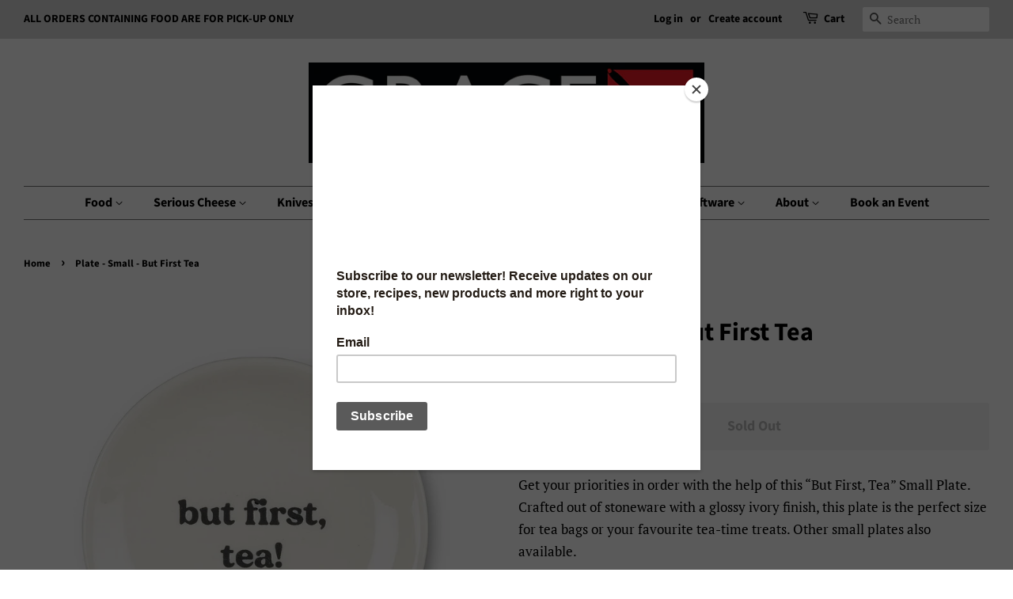

--- FILE ---
content_type: text/html; charset=utf-8
request_url: https://www.graceinthekitchen.ca/products/plate-small-but-first-tea
body_size: 17746
content:
<!doctype html>
<html class="no-js" lang="en">
<head>

  <!-- Basic page needs ================================================== -->
  <meta charset="utf-8">
  <meta http-equiv="X-UA-Compatible" content="IE=edge,chrome=1">

  
  <link rel="shortcut icon" href="//www.graceinthekitchen.ca/cdn/shop/files/grace_in_the_kitchen_cube_32x32.png?v=1656447158" type="image/png" />
  

  <!-- Title and description ================================================== -->
  <title>
  Plate - Small - But First Tea &ndash; Grace In The kitchen
  </title>

  
  <meta name="description" content="Get your priorities in order with the help of this “But First, Tea” Small Plate. Crafted out of stoneware with a glossy ivory finish, this plate is the perfect size for tea bags or your favourite tea-time treats. Other small plates also available.">
  

  <!-- Social meta ================================================== -->
  <!-- /snippets/social-meta-tags.liquid -->




<meta property="og:site_name" content="Grace In The kitchen">
<meta property="og:url" content="https://www.graceinthekitchen.ca/products/plate-small-but-first-tea">
<meta property="og:title" content="Plate - Small - But First Tea">
<meta property="og:type" content="product">
<meta property="og:description" content="Get your priorities in order with the help of this “But First, Tea” Small Plate. Crafted out of stoneware with a glossy ivory finish, this plate is the perfect size for tea bags or your favourite tea-time treats. Other small plates also available.">

  <meta property="og:price:amount" content="7.75">
  <meta property="og:price:currency" content="CAD">

<meta property="og:image" content="http://www.graceinthekitchen.ca/cdn/shop/products/SmallPlate-ButFirstTea_1200x1200.jpg?v=1663354036">
<meta property="og:image:secure_url" content="https://www.graceinthekitchen.ca/cdn/shop/products/SmallPlate-ButFirstTea_1200x1200.jpg?v=1663354036">


<meta name="twitter:card" content="summary_large_image">
<meta name="twitter:title" content="Plate - Small - But First Tea">
<meta name="twitter:description" content="Get your priorities in order with the help of this “But First, Tea” Small Plate. Crafted out of stoneware with a glossy ivory finish, this plate is the perfect size for tea bags or your favourite tea-time treats. Other small plates also available.">


  <!-- Helpers ================================================== -->
  <link rel="canonical" href="https://www.graceinthekitchen.ca/products/plate-small-but-first-tea">
  <meta name="viewport" content="width=device-width,initial-scale=1">
  <meta name="theme-color" content="#000000">

  <!-- CSS ================================================== -->
  <link href="//www.graceinthekitchen.ca/cdn/shop/t/7/assets/timber.scss.css?v=35156913883823443001763932932" rel="stylesheet" type="text/css" media="all" />
  <link href="//www.graceinthekitchen.ca/cdn/shop/t/7/assets/theme.scss.css?v=32787463586766990201763932932" rel="stylesheet" type="text/css" media="all" />
  <style data-shopify>
  :root {
    --color-body-text: #000000;
    --color-body: #ffffff;
  }
</style>


  <script>
    window.theme = window.theme || {};

    var theme = {
      strings: {
        addToCart: "Add to Cart",
        soldOut: "Sold Out",
        unavailable: "Unavailable",
        zoomClose: "Close (Esc)",
        zoomPrev: "Previous (Left arrow key)",
        zoomNext: "Next (Right arrow key)",
        addressError: "Error looking up that address",
        addressNoResults: "No results for that address",
        addressQueryLimit: "You have exceeded the Google API usage limit. Consider upgrading to a \u003ca href=\"https:\/\/developers.google.com\/maps\/premium\/usage-limits\"\u003ePremium Plan\u003c\/a\u003e.",
        authError: "There was a problem authenticating your Google Maps API Key."
      },
      settings: {
        // Adding some settings to allow the editor to update correctly when they are changed
        enableWideLayout: true,
        typeAccentTransform: false,
        typeAccentSpacing: false,
        baseFontSize: '17px',
        headerBaseFontSize: '32px',
        accentFontSize: '16px'
      },
      variables: {
        mediaQueryMedium: 'screen and (max-width: 768px)',
        bpSmall: false
      },
      moneyFormat: "${{ amount }}"
    };document.documentElement.className = document.documentElement.className.replace('no-js', 'supports-js');
  </script>

  <!-- Header hook for plugins ================================================== -->
  <script>window.performance && window.performance.mark && window.performance.mark('shopify.content_for_header.start');</script><meta name="google-site-verification" content="fTGYB9fMfySnXW4Izjv7PnucUmox6SAav6RvOywdyjM">
<meta id="shopify-digital-wallet" name="shopify-digital-wallet" content="/1785586/digital_wallets/dialog">
<meta name="shopify-checkout-api-token" content="d9412ed2e97d2bbe87092932984af9a1">
<meta id="in-context-paypal-metadata" data-shop-id="1785586" data-venmo-supported="false" data-environment="production" data-locale="en_US" data-paypal-v4="true" data-currency="CAD">
<link rel="alternate" type="application/json+oembed" href="https://www.graceinthekitchen.ca/products/plate-small-but-first-tea.oembed">
<script async="async" src="/checkouts/internal/preloads.js?locale=en-CA"></script>
<script id="shopify-features" type="application/json">{"accessToken":"d9412ed2e97d2bbe87092932984af9a1","betas":["rich-media-storefront-analytics"],"domain":"www.graceinthekitchen.ca","predictiveSearch":true,"shopId":1785586,"locale":"en"}</script>
<script>var Shopify = Shopify || {};
Shopify.shop = "grace-in-the-kitchen.myshopify.com";
Shopify.locale = "en";
Shopify.currency = {"active":"CAD","rate":"1.0"};
Shopify.country = "CA";
Shopify.theme = {"name":"Minimal","id":120658460775,"schema_name":"Minimal","schema_version":"12.6.0","theme_store_id":380,"role":"main"};
Shopify.theme.handle = "null";
Shopify.theme.style = {"id":null,"handle":null};
Shopify.cdnHost = "www.graceinthekitchen.ca/cdn";
Shopify.routes = Shopify.routes || {};
Shopify.routes.root = "/";</script>
<script type="module">!function(o){(o.Shopify=o.Shopify||{}).modules=!0}(window);</script>
<script>!function(o){function n(){var o=[];function n(){o.push(Array.prototype.slice.apply(arguments))}return n.q=o,n}var t=o.Shopify=o.Shopify||{};t.loadFeatures=n(),t.autoloadFeatures=n()}(window);</script>
<script id="shop-js-analytics" type="application/json">{"pageType":"product"}</script>
<script defer="defer" async type="module" src="//www.graceinthekitchen.ca/cdn/shopifycloud/shop-js/modules/v2/client.init-shop-cart-sync_IZsNAliE.en.esm.js"></script>
<script defer="defer" async type="module" src="//www.graceinthekitchen.ca/cdn/shopifycloud/shop-js/modules/v2/chunk.common_0OUaOowp.esm.js"></script>
<script type="module">
  await import("//www.graceinthekitchen.ca/cdn/shopifycloud/shop-js/modules/v2/client.init-shop-cart-sync_IZsNAliE.en.esm.js");
await import("//www.graceinthekitchen.ca/cdn/shopifycloud/shop-js/modules/v2/chunk.common_0OUaOowp.esm.js");

  window.Shopify.SignInWithShop?.initShopCartSync?.({"fedCMEnabled":true,"windoidEnabled":true});

</script>
<script>(function() {
  var isLoaded = false;
  function asyncLoad() {
    if (isLoaded) return;
    isLoaded = true;
    var urls = ["https:\/\/chimpstatic.com\/mcjs-connected\/js\/users\/191109dbc8e088db96329df81\/cd7492f360e3fe933eb1aff99.js?shop=grace-in-the-kitchen.myshopify.com"];
    for (var i = 0; i < urls.length; i++) {
      var s = document.createElement('script');
      s.type = 'text/javascript';
      s.async = true;
      s.src = urls[i];
      var x = document.getElementsByTagName('script')[0];
      x.parentNode.insertBefore(s, x);
    }
  };
  if(window.attachEvent) {
    window.attachEvent('onload', asyncLoad);
  } else {
    window.addEventListener('load', asyncLoad, false);
  }
})();</script>
<script id="__st">var __st={"a":1785586,"offset":-18000,"reqid":"f797ec7f-ae33-4673-ba44-973de71fe4b8-1768512059","pageurl":"www.graceinthekitchen.ca\/products\/plate-small-but-first-tea","u":"db99ddc96091","p":"product","rtyp":"product","rid":6700132106343};</script>
<script>window.ShopifyPaypalV4VisibilityTracking = true;</script>
<script id="captcha-bootstrap">!function(){'use strict';const t='contact',e='account',n='new_comment',o=[[t,t],['blogs',n],['comments',n],[t,'customer']],c=[[e,'customer_login'],[e,'guest_login'],[e,'recover_customer_password'],[e,'create_customer']],r=t=>t.map((([t,e])=>`form[action*='/${t}']:not([data-nocaptcha='true']) input[name='form_type'][value='${e}']`)).join(','),a=t=>()=>t?[...document.querySelectorAll(t)].map((t=>t.form)):[];function s(){const t=[...o],e=r(t);return a(e)}const i='password',u='form_key',d=['recaptcha-v3-token','g-recaptcha-response','h-captcha-response',i],f=()=>{try{return window.sessionStorage}catch{return}},m='__shopify_v',_=t=>t.elements[u];function p(t,e,n=!1){try{const o=window.sessionStorage,c=JSON.parse(o.getItem(e)),{data:r}=function(t){const{data:e,action:n}=t;return t[m]||n?{data:e,action:n}:{data:t,action:n}}(c);for(const[e,n]of Object.entries(r))t.elements[e]&&(t.elements[e].value=n);n&&o.removeItem(e)}catch(o){console.error('form repopulation failed',{error:o})}}const l='form_type',E='cptcha';function T(t){t.dataset[E]=!0}const w=window,h=w.document,L='Shopify',v='ce_forms',y='captcha';let A=!1;((t,e)=>{const n=(g='f06e6c50-85a8-45c8-87d0-21a2b65856fe',I='https://cdn.shopify.com/shopifycloud/storefront-forms-hcaptcha/ce_storefront_forms_captcha_hcaptcha.v1.5.2.iife.js',D={infoText:'Protected by hCaptcha',privacyText:'Privacy',termsText:'Terms'},(t,e,n)=>{const o=w[L][v],c=o.bindForm;if(c)return c(t,g,e,D).then(n);var r;o.q.push([[t,g,e,D],n]),r=I,A||(h.body.append(Object.assign(h.createElement('script'),{id:'captcha-provider',async:!0,src:r})),A=!0)});var g,I,D;w[L]=w[L]||{},w[L][v]=w[L][v]||{},w[L][v].q=[],w[L][y]=w[L][y]||{},w[L][y].protect=function(t,e){n(t,void 0,e),T(t)},Object.freeze(w[L][y]),function(t,e,n,w,h,L){const[v,y,A,g]=function(t,e,n){const i=e?o:[],u=t?c:[],d=[...i,...u],f=r(d),m=r(i),_=r(d.filter((([t,e])=>n.includes(e))));return[a(f),a(m),a(_),s()]}(w,h,L),I=t=>{const e=t.target;return e instanceof HTMLFormElement?e:e&&e.form},D=t=>v().includes(t);t.addEventListener('submit',(t=>{const e=I(t);if(!e)return;const n=D(e)&&!e.dataset.hcaptchaBound&&!e.dataset.recaptchaBound,o=_(e),c=g().includes(e)&&(!o||!o.value);(n||c)&&t.preventDefault(),c&&!n&&(function(t){try{if(!f())return;!function(t){const e=f();if(!e)return;const n=_(t);if(!n)return;const o=n.value;o&&e.removeItem(o)}(t);const e=Array.from(Array(32),(()=>Math.random().toString(36)[2])).join('');!function(t,e){_(t)||t.append(Object.assign(document.createElement('input'),{type:'hidden',name:u})),t.elements[u].value=e}(t,e),function(t,e){const n=f();if(!n)return;const o=[...t.querySelectorAll(`input[type='${i}']`)].map((({name:t})=>t)),c=[...d,...o],r={};for(const[a,s]of new FormData(t).entries())c.includes(a)||(r[a]=s);n.setItem(e,JSON.stringify({[m]:1,action:t.action,data:r}))}(t,e)}catch(e){console.error('failed to persist form',e)}}(e),e.submit())}));const S=(t,e)=>{t&&!t.dataset[E]&&(n(t,e.some((e=>e===t))),T(t))};for(const o of['focusin','change'])t.addEventListener(o,(t=>{const e=I(t);D(e)&&S(e,y())}));const B=e.get('form_key'),M=e.get(l),P=B&&M;t.addEventListener('DOMContentLoaded',(()=>{const t=y();if(P)for(const e of t)e.elements[l].value===M&&p(e,B);[...new Set([...A(),...v().filter((t=>'true'===t.dataset.shopifyCaptcha))])].forEach((e=>S(e,t)))}))}(h,new URLSearchParams(w.location.search),n,t,e,['guest_login'])})(!0,!0)}();</script>
<script integrity="sha256-4kQ18oKyAcykRKYeNunJcIwy7WH5gtpwJnB7kiuLZ1E=" data-source-attribution="shopify.loadfeatures" defer="defer" src="//www.graceinthekitchen.ca/cdn/shopifycloud/storefront/assets/storefront/load_feature-a0a9edcb.js" crossorigin="anonymous"></script>
<script data-source-attribution="shopify.dynamic_checkout.dynamic.init">var Shopify=Shopify||{};Shopify.PaymentButton=Shopify.PaymentButton||{isStorefrontPortableWallets:!0,init:function(){window.Shopify.PaymentButton.init=function(){};var t=document.createElement("script");t.src="https://www.graceinthekitchen.ca/cdn/shopifycloud/portable-wallets/latest/portable-wallets.en.js",t.type="module",document.head.appendChild(t)}};
</script>
<script data-source-attribution="shopify.dynamic_checkout.buyer_consent">
  function portableWalletsHideBuyerConsent(e){var t=document.getElementById("shopify-buyer-consent"),n=document.getElementById("shopify-subscription-policy-button");t&&n&&(t.classList.add("hidden"),t.setAttribute("aria-hidden","true"),n.removeEventListener("click",e))}function portableWalletsShowBuyerConsent(e){var t=document.getElementById("shopify-buyer-consent"),n=document.getElementById("shopify-subscription-policy-button");t&&n&&(t.classList.remove("hidden"),t.removeAttribute("aria-hidden"),n.addEventListener("click",e))}window.Shopify?.PaymentButton&&(window.Shopify.PaymentButton.hideBuyerConsent=portableWalletsHideBuyerConsent,window.Shopify.PaymentButton.showBuyerConsent=portableWalletsShowBuyerConsent);
</script>
<script data-source-attribution="shopify.dynamic_checkout.cart.bootstrap">document.addEventListener("DOMContentLoaded",(function(){function t(){return document.querySelector("shopify-accelerated-checkout-cart, shopify-accelerated-checkout")}if(t())Shopify.PaymentButton.init();else{new MutationObserver((function(e,n){t()&&(Shopify.PaymentButton.init(),n.disconnect())})).observe(document.body,{childList:!0,subtree:!0})}}));
</script>
<link id="shopify-accelerated-checkout-styles" rel="stylesheet" media="screen" href="https://www.graceinthekitchen.ca/cdn/shopifycloud/portable-wallets/latest/accelerated-checkout-backwards-compat.css" crossorigin="anonymous">
<style id="shopify-accelerated-checkout-cart">
        #shopify-buyer-consent {
  margin-top: 1em;
  display: inline-block;
  width: 100%;
}

#shopify-buyer-consent.hidden {
  display: none;
}

#shopify-subscription-policy-button {
  background: none;
  border: none;
  padding: 0;
  text-decoration: underline;
  font-size: inherit;
  cursor: pointer;
}

#shopify-subscription-policy-button::before {
  box-shadow: none;
}

      </style>

<script>window.performance && window.performance.mark && window.performance.mark('shopify.content_for_header.end');</script>

  <script src="//www.graceinthekitchen.ca/cdn/shop/t/7/assets/jquery-2.2.3.min.js?v=58211863146907186831634065474" type="text/javascript"></script>

  <script src="//www.graceinthekitchen.ca/cdn/shop/t/7/assets/lazysizes.min.js?v=155223123402716617051634065474" async="async"></script>

  
  

<link href="https://monorail-edge.shopifysvc.com" rel="dns-prefetch">
<script>(function(){if ("sendBeacon" in navigator && "performance" in window) {try {var session_token_from_headers = performance.getEntriesByType('navigation')[0].serverTiming.find(x => x.name == '_s').description;} catch {var session_token_from_headers = undefined;}var session_cookie_matches = document.cookie.match(/_shopify_s=([^;]*)/);var session_token_from_cookie = session_cookie_matches && session_cookie_matches.length === 2 ? session_cookie_matches[1] : "";var session_token = session_token_from_headers || session_token_from_cookie || "";function handle_abandonment_event(e) {var entries = performance.getEntries().filter(function(entry) {return /monorail-edge.shopifysvc.com/.test(entry.name);});if (!window.abandonment_tracked && entries.length === 0) {window.abandonment_tracked = true;var currentMs = Date.now();var navigation_start = performance.timing.navigationStart;var payload = {shop_id: 1785586,url: window.location.href,navigation_start,duration: currentMs - navigation_start,session_token,page_type: "product"};window.navigator.sendBeacon("https://monorail-edge.shopifysvc.com/v1/produce", JSON.stringify({schema_id: "online_store_buyer_site_abandonment/1.1",payload: payload,metadata: {event_created_at_ms: currentMs,event_sent_at_ms: currentMs}}));}}window.addEventListener('pagehide', handle_abandonment_event);}}());</script>
<script id="web-pixels-manager-setup">(function e(e,d,r,n,o){if(void 0===o&&(o={}),!Boolean(null===(a=null===(i=window.Shopify)||void 0===i?void 0:i.analytics)||void 0===a?void 0:a.replayQueue)){var i,a;window.Shopify=window.Shopify||{};var t=window.Shopify;t.analytics=t.analytics||{};var s=t.analytics;s.replayQueue=[],s.publish=function(e,d,r){return s.replayQueue.push([e,d,r]),!0};try{self.performance.mark("wpm:start")}catch(e){}var l=function(){var e={modern:/Edge?\/(1{2}[4-9]|1[2-9]\d|[2-9]\d{2}|\d{4,})\.\d+(\.\d+|)|Firefox\/(1{2}[4-9]|1[2-9]\d|[2-9]\d{2}|\d{4,})\.\d+(\.\d+|)|Chrom(ium|e)\/(9{2}|\d{3,})\.\d+(\.\d+|)|(Maci|X1{2}).+ Version\/(15\.\d+|(1[6-9]|[2-9]\d|\d{3,})\.\d+)([,.]\d+|)( \(\w+\)|)( Mobile\/\w+|) Safari\/|Chrome.+OPR\/(9{2}|\d{3,})\.\d+\.\d+|(CPU[ +]OS|iPhone[ +]OS|CPU[ +]iPhone|CPU IPhone OS|CPU iPad OS)[ +]+(15[._]\d+|(1[6-9]|[2-9]\d|\d{3,})[._]\d+)([._]\d+|)|Android:?[ /-](13[3-9]|1[4-9]\d|[2-9]\d{2}|\d{4,})(\.\d+|)(\.\d+|)|Android.+Firefox\/(13[5-9]|1[4-9]\d|[2-9]\d{2}|\d{4,})\.\d+(\.\d+|)|Android.+Chrom(ium|e)\/(13[3-9]|1[4-9]\d|[2-9]\d{2}|\d{4,})\.\d+(\.\d+|)|SamsungBrowser\/([2-9]\d|\d{3,})\.\d+/,legacy:/Edge?\/(1[6-9]|[2-9]\d|\d{3,})\.\d+(\.\d+|)|Firefox\/(5[4-9]|[6-9]\d|\d{3,})\.\d+(\.\d+|)|Chrom(ium|e)\/(5[1-9]|[6-9]\d|\d{3,})\.\d+(\.\d+|)([\d.]+$|.*Safari\/(?![\d.]+ Edge\/[\d.]+$))|(Maci|X1{2}).+ Version\/(10\.\d+|(1[1-9]|[2-9]\d|\d{3,})\.\d+)([,.]\d+|)( \(\w+\)|)( Mobile\/\w+|) Safari\/|Chrome.+OPR\/(3[89]|[4-9]\d|\d{3,})\.\d+\.\d+|(CPU[ +]OS|iPhone[ +]OS|CPU[ +]iPhone|CPU IPhone OS|CPU iPad OS)[ +]+(10[._]\d+|(1[1-9]|[2-9]\d|\d{3,})[._]\d+)([._]\d+|)|Android:?[ /-](13[3-9]|1[4-9]\d|[2-9]\d{2}|\d{4,})(\.\d+|)(\.\d+|)|Mobile Safari.+OPR\/([89]\d|\d{3,})\.\d+\.\d+|Android.+Firefox\/(13[5-9]|1[4-9]\d|[2-9]\d{2}|\d{4,})\.\d+(\.\d+|)|Android.+Chrom(ium|e)\/(13[3-9]|1[4-9]\d|[2-9]\d{2}|\d{4,})\.\d+(\.\d+|)|Android.+(UC? ?Browser|UCWEB|U3)[ /]?(15\.([5-9]|\d{2,})|(1[6-9]|[2-9]\d|\d{3,})\.\d+)\.\d+|SamsungBrowser\/(5\.\d+|([6-9]|\d{2,})\.\d+)|Android.+MQ{2}Browser\/(14(\.(9|\d{2,})|)|(1[5-9]|[2-9]\d|\d{3,})(\.\d+|))(\.\d+|)|K[Aa][Ii]OS\/(3\.\d+|([4-9]|\d{2,})\.\d+)(\.\d+|)/},d=e.modern,r=e.legacy,n=navigator.userAgent;return n.match(d)?"modern":n.match(r)?"legacy":"unknown"}(),u="modern"===l?"modern":"legacy",c=(null!=n?n:{modern:"",legacy:""})[u],f=function(e){return[e.baseUrl,"/wpm","/b",e.hashVersion,"modern"===e.buildTarget?"m":"l",".js"].join("")}({baseUrl:d,hashVersion:r,buildTarget:u}),m=function(e){var d=e.version,r=e.bundleTarget,n=e.surface,o=e.pageUrl,i=e.monorailEndpoint;return{emit:function(e){var a=e.status,t=e.errorMsg,s=(new Date).getTime(),l=JSON.stringify({metadata:{event_sent_at_ms:s},events:[{schema_id:"web_pixels_manager_load/3.1",payload:{version:d,bundle_target:r,page_url:o,status:a,surface:n,error_msg:t},metadata:{event_created_at_ms:s}}]});if(!i)return console&&console.warn&&console.warn("[Web Pixels Manager] No Monorail endpoint provided, skipping logging."),!1;try{return self.navigator.sendBeacon.bind(self.navigator)(i,l)}catch(e){}var u=new XMLHttpRequest;try{return u.open("POST",i,!0),u.setRequestHeader("Content-Type","text/plain"),u.send(l),!0}catch(e){return console&&console.warn&&console.warn("[Web Pixels Manager] Got an unhandled error while logging to Monorail."),!1}}}}({version:r,bundleTarget:l,surface:e.surface,pageUrl:self.location.href,monorailEndpoint:e.monorailEndpoint});try{o.browserTarget=l,function(e){var d=e.src,r=e.async,n=void 0===r||r,o=e.onload,i=e.onerror,a=e.sri,t=e.scriptDataAttributes,s=void 0===t?{}:t,l=document.createElement("script"),u=document.querySelector("head"),c=document.querySelector("body");if(l.async=n,l.src=d,a&&(l.integrity=a,l.crossOrigin="anonymous"),s)for(var f in s)if(Object.prototype.hasOwnProperty.call(s,f))try{l.dataset[f]=s[f]}catch(e){}if(o&&l.addEventListener("load",o),i&&l.addEventListener("error",i),u)u.appendChild(l);else{if(!c)throw new Error("Did not find a head or body element to append the script");c.appendChild(l)}}({src:f,async:!0,onload:function(){if(!function(){var e,d;return Boolean(null===(d=null===(e=window.Shopify)||void 0===e?void 0:e.analytics)||void 0===d?void 0:d.initialized)}()){var d=window.webPixelsManager.init(e)||void 0;if(d){var r=window.Shopify.analytics;r.replayQueue.forEach((function(e){var r=e[0],n=e[1],o=e[2];d.publishCustomEvent(r,n,o)})),r.replayQueue=[],r.publish=d.publishCustomEvent,r.visitor=d.visitor,r.initialized=!0}}},onerror:function(){return m.emit({status:"failed",errorMsg:"".concat(f," has failed to load")})},sri:function(e){var d=/^sha384-[A-Za-z0-9+/=]+$/;return"string"==typeof e&&d.test(e)}(c)?c:"",scriptDataAttributes:o}),m.emit({status:"loading"})}catch(e){m.emit({status:"failed",errorMsg:(null==e?void 0:e.message)||"Unknown error"})}}})({shopId: 1785586,storefrontBaseUrl: "https://www.graceinthekitchen.ca",extensionsBaseUrl: "https://extensions.shopifycdn.com/cdn/shopifycloud/web-pixels-manager",monorailEndpoint: "https://monorail-edge.shopifysvc.com/unstable/produce_batch",surface: "storefront-renderer",enabledBetaFlags: ["2dca8a86"],webPixelsConfigList: [{"id":"150995232","eventPayloadVersion":"v1","runtimeContext":"LAX","scriptVersion":"1","type":"CUSTOM","privacyPurposes":["ANALYTICS"],"name":"Google Analytics tag (migrated)"},{"id":"shopify-app-pixel","configuration":"{}","eventPayloadVersion":"v1","runtimeContext":"STRICT","scriptVersion":"0450","apiClientId":"shopify-pixel","type":"APP","privacyPurposes":["ANALYTICS","MARKETING"]},{"id":"shopify-custom-pixel","eventPayloadVersion":"v1","runtimeContext":"LAX","scriptVersion":"0450","apiClientId":"shopify-pixel","type":"CUSTOM","privacyPurposes":["ANALYTICS","MARKETING"]}],isMerchantRequest: false,initData: {"shop":{"name":"Grace In The kitchen","paymentSettings":{"currencyCode":"CAD"},"myshopifyDomain":"grace-in-the-kitchen.myshopify.com","countryCode":"CA","storefrontUrl":"https:\/\/www.graceinthekitchen.ca"},"customer":null,"cart":null,"checkout":null,"productVariants":[{"price":{"amount":7.75,"currencyCode":"CAD"},"product":{"title":"Plate - Small - But First Tea","vendor":"Abbott","id":"6700132106343","untranslatedTitle":"Plate - Small - But First Tea","url":"\/products\/plate-small-but-first-tea","type":"Plate"},"id":"39884375359591","image":{"src":"\/\/www.graceinthekitchen.ca\/cdn\/shop\/products\/SmallPlate-ButFirstTea.jpg?v=1663354036"},"sku":"52121","title":"Default Title","untranslatedTitle":"Default Title"}],"purchasingCompany":null},},"https://www.graceinthekitchen.ca/cdn","fcfee988w5aeb613cpc8e4bc33m6693e112",{"modern":"","legacy":""},{"shopId":"1785586","storefrontBaseUrl":"https:\/\/www.graceinthekitchen.ca","extensionBaseUrl":"https:\/\/extensions.shopifycdn.com\/cdn\/shopifycloud\/web-pixels-manager","surface":"storefront-renderer","enabledBetaFlags":"[\"2dca8a86\"]","isMerchantRequest":"false","hashVersion":"fcfee988w5aeb613cpc8e4bc33m6693e112","publish":"custom","events":"[[\"page_viewed\",{}],[\"product_viewed\",{\"productVariant\":{\"price\":{\"amount\":7.75,\"currencyCode\":\"CAD\"},\"product\":{\"title\":\"Plate - Small - But First Tea\",\"vendor\":\"Abbott\",\"id\":\"6700132106343\",\"untranslatedTitle\":\"Plate - Small - But First Tea\",\"url\":\"\/products\/plate-small-but-first-tea\",\"type\":\"Plate\"},\"id\":\"39884375359591\",\"image\":{\"src\":\"\/\/www.graceinthekitchen.ca\/cdn\/shop\/products\/SmallPlate-ButFirstTea.jpg?v=1663354036\"},\"sku\":\"52121\",\"title\":\"Default Title\",\"untranslatedTitle\":\"Default Title\"}}]]"});</script><script>
  window.ShopifyAnalytics = window.ShopifyAnalytics || {};
  window.ShopifyAnalytics.meta = window.ShopifyAnalytics.meta || {};
  window.ShopifyAnalytics.meta.currency = 'CAD';
  var meta = {"product":{"id":6700132106343,"gid":"gid:\/\/shopify\/Product\/6700132106343","vendor":"Abbott","type":"Plate","handle":"plate-small-but-first-tea","variants":[{"id":39884375359591,"price":775,"name":"Plate - Small - But First Tea","public_title":null,"sku":"52121"}],"remote":false},"page":{"pageType":"product","resourceType":"product","resourceId":6700132106343,"requestId":"f797ec7f-ae33-4673-ba44-973de71fe4b8-1768512059"}};
  for (var attr in meta) {
    window.ShopifyAnalytics.meta[attr] = meta[attr];
  }
</script>
<script class="analytics">
  (function () {
    var customDocumentWrite = function(content) {
      var jquery = null;

      if (window.jQuery) {
        jquery = window.jQuery;
      } else if (window.Checkout && window.Checkout.$) {
        jquery = window.Checkout.$;
      }

      if (jquery) {
        jquery('body').append(content);
      }
    };

    var hasLoggedConversion = function(token) {
      if (token) {
        return document.cookie.indexOf('loggedConversion=' + token) !== -1;
      }
      return false;
    }

    var setCookieIfConversion = function(token) {
      if (token) {
        var twoMonthsFromNow = new Date(Date.now());
        twoMonthsFromNow.setMonth(twoMonthsFromNow.getMonth() + 2);

        document.cookie = 'loggedConversion=' + token + '; expires=' + twoMonthsFromNow;
      }
    }

    var trekkie = window.ShopifyAnalytics.lib = window.trekkie = window.trekkie || [];
    if (trekkie.integrations) {
      return;
    }
    trekkie.methods = [
      'identify',
      'page',
      'ready',
      'track',
      'trackForm',
      'trackLink'
    ];
    trekkie.factory = function(method) {
      return function() {
        var args = Array.prototype.slice.call(arguments);
        args.unshift(method);
        trekkie.push(args);
        return trekkie;
      };
    };
    for (var i = 0; i < trekkie.methods.length; i++) {
      var key = trekkie.methods[i];
      trekkie[key] = trekkie.factory(key);
    }
    trekkie.load = function(config) {
      trekkie.config = config || {};
      trekkie.config.initialDocumentCookie = document.cookie;
      var first = document.getElementsByTagName('script')[0];
      var script = document.createElement('script');
      script.type = 'text/javascript';
      script.onerror = function(e) {
        var scriptFallback = document.createElement('script');
        scriptFallback.type = 'text/javascript';
        scriptFallback.onerror = function(error) {
                var Monorail = {
      produce: function produce(monorailDomain, schemaId, payload) {
        var currentMs = new Date().getTime();
        var event = {
          schema_id: schemaId,
          payload: payload,
          metadata: {
            event_created_at_ms: currentMs,
            event_sent_at_ms: currentMs
          }
        };
        return Monorail.sendRequest("https://" + monorailDomain + "/v1/produce", JSON.stringify(event));
      },
      sendRequest: function sendRequest(endpointUrl, payload) {
        // Try the sendBeacon API
        if (window && window.navigator && typeof window.navigator.sendBeacon === 'function' && typeof window.Blob === 'function' && !Monorail.isIos12()) {
          var blobData = new window.Blob([payload], {
            type: 'text/plain'
          });

          if (window.navigator.sendBeacon(endpointUrl, blobData)) {
            return true;
          } // sendBeacon was not successful

        } // XHR beacon

        var xhr = new XMLHttpRequest();

        try {
          xhr.open('POST', endpointUrl);
          xhr.setRequestHeader('Content-Type', 'text/plain');
          xhr.send(payload);
        } catch (e) {
          console.log(e);
        }

        return false;
      },
      isIos12: function isIos12() {
        return window.navigator.userAgent.lastIndexOf('iPhone; CPU iPhone OS 12_') !== -1 || window.navigator.userAgent.lastIndexOf('iPad; CPU OS 12_') !== -1;
      }
    };
    Monorail.produce('monorail-edge.shopifysvc.com',
      'trekkie_storefront_load_errors/1.1',
      {shop_id: 1785586,
      theme_id: 120658460775,
      app_name: "storefront",
      context_url: window.location.href,
      source_url: "//www.graceinthekitchen.ca/cdn/s/trekkie.storefront.cd680fe47e6c39ca5d5df5f0a32d569bc48c0f27.min.js"});

        };
        scriptFallback.async = true;
        scriptFallback.src = '//www.graceinthekitchen.ca/cdn/s/trekkie.storefront.cd680fe47e6c39ca5d5df5f0a32d569bc48c0f27.min.js';
        first.parentNode.insertBefore(scriptFallback, first);
      };
      script.async = true;
      script.src = '//www.graceinthekitchen.ca/cdn/s/trekkie.storefront.cd680fe47e6c39ca5d5df5f0a32d569bc48c0f27.min.js';
      first.parentNode.insertBefore(script, first);
    };
    trekkie.load(
      {"Trekkie":{"appName":"storefront","development":false,"defaultAttributes":{"shopId":1785586,"isMerchantRequest":null,"themeId":120658460775,"themeCityHash":"12044748191762786194","contentLanguage":"en","currency":"CAD","eventMetadataId":"5ce82722-29da-4f87-8545-0d148c49e60f"},"isServerSideCookieWritingEnabled":true,"monorailRegion":"shop_domain","enabledBetaFlags":["65f19447"]},"Session Attribution":{},"S2S":{"facebookCapiEnabled":false,"source":"trekkie-storefront-renderer","apiClientId":580111}}
    );

    var loaded = false;
    trekkie.ready(function() {
      if (loaded) return;
      loaded = true;

      window.ShopifyAnalytics.lib = window.trekkie;

      var originalDocumentWrite = document.write;
      document.write = customDocumentWrite;
      try { window.ShopifyAnalytics.merchantGoogleAnalytics.call(this); } catch(error) {};
      document.write = originalDocumentWrite;

      window.ShopifyAnalytics.lib.page(null,{"pageType":"product","resourceType":"product","resourceId":6700132106343,"requestId":"f797ec7f-ae33-4673-ba44-973de71fe4b8-1768512059","shopifyEmitted":true});

      var match = window.location.pathname.match(/checkouts\/(.+)\/(thank_you|post_purchase)/)
      var token = match? match[1]: undefined;
      if (!hasLoggedConversion(token)) {
        setCookieIfConversion(token);
        window.ShopifyAnalytics.lib.track("Viewed Product",{"currency":"CAD","variantId":39884375359591,"productId":6700132106343,"productGid":"gid:\/\/shopify\/Product\/6700132106343","name":"Plate - Small - But First Tea","price":"7.75","sku":"52121","brand":"Abbott","variant":null,"category":"Plate","nonInteraction":true,"remote":false},undefined,undefined,{"shopifyEmitted":true});
      window.ShopifyAnalytics.lib.track("monorail:\/\/trekkie_storefront_viewed_product\/1.1",{"currency":"CAD","variantId":39884375359591,"productId":6700132106343,"productGid":"gid:\/\/shopify\/Product\/6700132106343","name":"Plate - Small - But First Tea","price":"7.75","sku":"52121","brand":"Abbott","variant":null,"category":"Plate","nonInteraction":true,"remote":false,"referer":"https:\/\/www.graceinthekitchen.ca\/products\/plate-small-but-first-tea"});
      }
    });


        var eventsListenerScript = document.createElement('script');
        eventsListenerScript.async = true;
        eventsListenerScript.src = "//www.graceinthekitchen.ca/cdn/shopifycloud/storefront/assets/shop_events_listener-3da45d37.js";
        document.getElementsByTagName('head')[0].appendChild(eventsListenerScript);

})();</script>
  <script>
  if (!window.ga || (window.ga && typeof window.ga !== 'function')) {
    window.ga = function ga() {
      (window.ga.q = window.ga.q || []).push(arguments);
      if (window.Shopify && window.Shopify.analytics && typeof window.Shopify.analytics.publish === 'function') {
        window.Shopify.analytics.publish("ga_stub_called", {}, {sendTo: "google_osp_migration"});
      }
      console.error("Shopify's Google Analytics stub called with:", Array.from(arguments), "\nSee https://help.shopify.com/manual/promoting-marketing/pixels/pixel-migration#google for more information.");
    };
    if (window.Shopify && window.Shopify.analytics && typeof window.Shopify.analytics.publish === 'function') {
      window.Shopify.analytics.publish("ga_stub_initialized", {}, {sendTo: "google_osp_migration"});
    }
  }
</script>
<script
  defer
  src="https://www.graceinthekitchen.ca/cdn/shopifycloud/perf-kit/shopify-perf-kit-3.0.3.min.js"
  data-application="storefront-renderer"
  data-shop-id="1785586"
  data-render-region="gcp-us-central1"
  data-page-type="product"
  data-theme-instance-id="120658460775"
  data-theme-name="Minimal"
  data-theme-version="12.6.0"
  data-monorail-region="shop_domain"
  data-resource-timing-sampling-rate="10"
  data-shs="true"
  data-shs-beacon="true"
  data-shs-export-with-fetch="true"
  data-shs-logs-sample-rate="1"
  data-shs-beacon-endpoint="https://www.graceinthekitchen.ca/api/collect"
></script>
</head>

<body id="plate-small-but-first-tea" class="template-product">

  <div id="shopify-section-header" class="shopify-section"><style>
  .logo__image-wrapper {
    max-width: 500px;
  }
  /*================= If logo is above navigation ================== */
  
    .site-nav {
      
        border-top: 1px solid #767676;
        border-bottom: 1px solid #767676;
      
      margin-top: 30px;
    }

    
      .logo__image-wrapper {
        margin: 0 auto;
      }
    
  

  /*============ If logo is on the same line as navigation ============ */
  


  
</style>

<div data-section-id="header" data-section-type="header-section">
  <div class="header-bar">
    <div class="wrapper medium-down--hide">
      <div class="post-large--display-table">

        
          <div class="header-bar__left post-large--display-table-cell">

            

            

            
              <div class="header-bar__module header-bar__message">
                
                  ALL ORDERS CONTAINING FOOD ARE FOR PICK-UP ONLY
                
              </div>
            

          </div>
        

        <div class="header-bar__right post-large--display-table-cell">

          
            <ul class="header-bar__module header-bar__module--list">
              
                <li>
                  <a href="/account/login" id="customer_login_link">Log in</a>
                </li>
                <li>or</li>
                <li>
                  <a href="/account/register" id="customer_register_link">Create account</a>
                </li>
              
            </ul>
          

          <div class="header-bar__module">
            <span class="header-bar__sep" aria-hidden="true"></span>
            <a href="/cart" class="cart-page-link">
              <span class="icon icon-cart header-bar__cart-icon" aria-hidden="true"></span>
            </a>
          </div>

          <div class="header-bar__module">
            <a href="/cart" class="cart-page-link">
              Cart
              <span class="cart-count header-bar__cart-count hidden-count">0</span>
            </a>
          </div>

          
            
              <div class="header-bar__module header-bar__search">
                


  <form action="/search" method="get" class="header-bar__search-form clearfix" role="search">
    
    <button type="submit" class="btn btn--search icon-fallback-text header-bar__search-submit">
      <span class="icon icon-search" aria-hidden="true"></span>
      <span class="fallback-text">Search</span>
    </button>
    <input type="search" name="q" value="" aria-label="Search" class="header-bar__search-input" placeholder="Search">
  </form>


              </div>
            
          

        </div>
      </div>
    </div>

    <div class="wrapper post-large--hide announcement-bar--mobile">
      
        
          <span>ALL ORDERS CONTAINING FOOD ARE FOR PICK-UP ONLY</span>
        
      
    </div>

    <div class="wrapper post-large--hide">
      
        <button type="button" class="mobile-nav-trigger" id="MobileNavTrigger" aria-controls="MobileNav" aria-expanded="false">
          <span class="icon icon-hamburger" aria-hidden="true"></span>
          Menu
        </button>
      
      <a href="/cart" class="cart-page-link mobile-cart-page-link">
        <span class="icon icon-cart header-bar__cart-icon" aria-hidden="true"></span>
        Cart <span class="cart-count hidden-count">0</span>
      </a>
    </div>
    <nav role="navigation">
  <ul id="MobileNav" class="mobile-nav post-large--hide">
    
      
        
        <li class="mobile-nav__link" aria-haspopup="true">
          <a
            href="/collections/all-food"
            class="mobile-nav__sublist-trigger"
            aria-controls="MobileNav-Parent-1"
            aria-expanded="false">
            Food
            <span class="icon-fallback-text mobile-nav__sublist-expand" aria-hidden="true">
  <span class="icon icon-plus" aria-hidden="true"></span>
  <span class="fallback-text">+</span>
</span>
<span class="icon-fallback-text mobile-nav__sublist-contract" aria-hidden="true">
  <span class="icon icon-minus" aria-hidden="true"></span>
  <span class="fallback-text">-</span>
</span>

          </a>
          <ul
            id="MobileNav-Parent-1"
            class="mobile-nav__sublist">
            
              <li class="mobile-nav__sublist-link ">
                <a href="/collections/all-food" class="site-nav__link">All <span class="visually-hidden">Food</span></a>
              </li>
            
            
              
                <li class="mobile-nav__sublist-link">
                  <a
                    href="/collections/baking"
                    >
                    Baking
                  </a>
                </li>
              
            
              
                <li class="mobile-nav__sublist-link">
                  <a
                    href="/collections/chocolate-candy"
                    >
                    Chocolate &amp; Candy
                  </a>
                </li>
              
            
              
                <li class="mobile-nav__sublist-link">
                  <a
                    href="/collections/cocktail-bitters"
                    >
                    Cocktail Bitters &amp; Mixes
                  </a>
                </li>
              
            
              
                <li class="mobile-nav__sublist-link">
                  <a
                    href="/collections/coffee"
                    >
                    Coffee &amp; Tea
                  </a>
                </li>
              
            
              
                <li class="mobile-nav__sublist-link">
                  <a
                    href="/collections/crackers"
                    >
                    Crackers, Chips &amp; Cookies
                  </a>
                </li>
              
            
              
                <li class="mobile-nav__sublist-link">
                  <a
                    href="/collections/frozen-foods"
                    >
                    Frozen Foods
                  </a>
                </li>
              
            
              
                <li class="mobile-nav__sublist-link">
                  <a
                    href="/collections/flour"
                    >
                    Gluten Free
                  </a>
                </li>
              
            
              
                <li class="mobile-nav__sublist-link">
                  <a
                    href="/collections/international"
                    >
                    International
                  </a>
                </li>
              
            
              
                <li class="mobile-nav__sublist-link">
                  <a
                    href="https://www.graceinthekitchen.ca/collections/jams-and-jellies"
                    >
                    Jams, Jellies, and Spreads
                  </a>
                </li>
              
            
              
                <li class="mobile-nav__sublist-link">
                  <a
                    href="/collections/oils-and-vinegar"
                    >
                    Oils &amp; Vinegars
                  </a>
                </li>
              
            
              
                <li class="mobile-nav__sublist-link">
                  <a
                    href="/collections/pasta-and-sauce"
                    >
                    Pasta &amp; Sauce
                  </a>
                </li>
              
            
              
                <li class="mobile-nav__sublist-link">
                  <a
                    href="/collections/pickled-products"
                    >
                    Pickles &amp; Olives
                  </a>
                </li>
              
            
              
                <li class="mobile-nav__sublist-link">
                  <a
                    href="/collections/refrigerated-foods"
                    >
                    Refrigerated Foods 
                  </a>
                </li>
              
            
              
                <li class="mobile-nav__sublist-link">
                  <a
                    href="/collections/spices"
                    >
                    Salts &amp; Spices
                  </a>
                </li>
              
            
          </ul>
        </li>
      
    
      
        
        <li class="mobile-nav__link" aria-haspopup="true">
          <a
            href="/pages/serious-cheese"
            class="mobile-nav__sublist-trigger"
            aria-controls="MobileNav-Parent-2"
            aria-expanded="false">
            Serious Cheese
            <span class="icon-fallback-text mobile-nav__sublist-expand" aria-hidden="true">
  <span class="icon icon-plus" aria-hidden="true"></span>
  <span class="fallback-text">+</span>
</span>
<span class="icon-fallback-text mobile-nav__sublist-contract" aria-hidden="true">
  <span class="icon icon-minus" aria-hidden="true"></span>
  <span class="fallback-text">-</span>
</span>

          </a>
          <ul
            id="MobileNav-Parent-2"
            class="mobile-nav__sublist">
            
            
              
                <li class="mobile-nav__sublist-link">
                  <a
                    href="/collections/all-cheeses"
                    >
                    Shop All Cheese &amp; Meat
                  </a>
                </li>
              
            
              
                <li class="mobile-nav__sublist-link">
                  <a
                    href="/pages/cheese-and-meats"
                    >
                    Shop By Country
                  </a>
                </li>
              
            
              
                <li class="mobile-nav__sublist-link">
                  <a
                    href="/pages/shop-by-type"
                    >
                    Shop By Type
                  </a>
                </li>
              
            
              
                <li class="mobile-nav__sublist-link">
                  <a
                    href="/pages/cheese-boards"
                    >
                    Cheese Boards
                  </a>
                </li>
              
            
          </ul>
        </li>
      
    
      
        
        <li class="mobile-nav__link" aria-haspopup="true">
          <a
            href="/collections/global"
            class="mobile-nav__sublist-trigger"
            aria-controls="MobileNav-Parent-3"
            aria-expanded="false">
            Knives
            <span class="icon-fallback-text mobile-nav__sublist-expand" aria-hidden="true">
  <span class="icon icon-plus" aria-hidden="true"></span>
  <span class="fallback-text">+</span>
</span>
<span class="icon-fallback-text mobile-nav__sublist-contract" aria-hidden="true">
  <span class="icon icon-minus" aria-hidden="true"></span>
  <span class="fallback-text">-</span>
</span>

          </a>
          <ul
            id="MobileNav-Parent-3"
            class="mobile-nav__sublist">
            
              <li class="mobile-nav__sublist-link ">
                <a href="/collections/global" class="site-nav__link">All <span class="visually-hidden">Knives</span></a>
              </li>
            
            
              
                
                <li class="mobile-nav__sublist-link">
                  <a
                    href="/collections/zwilling-j-a-henckels"
                    class="mobile-nav__sublist-trigger"
                    aria-controls="MobileNav-Child-3-1"
                    aria-expanded="false"
                    >
                    Zwilling J.A. Henckels
                    <span class="icon-fallback-text mobile-nav__sublist-expand" aria-hidden="true">
  <span class="icon icon-plus" aria-hidden="true"></span>
  <span class="fallback-text">+</span>
</span>
<span class="icon-fallback-text mobile-nav__sublist-contract" aria-hidden="true">
  <span class="icon icon-minus" aria-hidden="true"></span>
  <span class="fallback-text">-</span>
</span>

                  </a>
                  <ul
                    id="MobileNav-Child-3-1"
                    class="mobile-nav__sublist mobile-nav__sublist--grandchilds">
                    
                      <li class="mobile-nav__sublist-link">
                        <a
                          href="/collections/zwilling-pro-knives"
                          >
                          Pro
                        </a>
                      </li>
                    
                      <li class="mobile-nav__sublist-link">
                        <a
                          href="/collections/zwilling-j-a-henckels-professional-s"
                          >
                          Professional S
                        </a>
                      </li>
                    
                      <li class="mobile-nav__sublist-link">
                        <a
                          href="/collections/zwilling-twin-four-star"
                          >
                          Four Star
                        </a>
                      </li>
                    
                      <li class="mobile-nav__sublist-link">
                        <a
                          href="/collections/zwilling-twin-master"
                          >
                          Twin Master
                        </a>
                      </li>
                    
                      <li class="mobile-nav__sublist-link">
                        <a
                          href="/collections/zwilling-gourmet"
                          >
                          Gourmet
                        </a>
                      </li>
                    
                      <li class="mobile-nav__sublist-link">
                        <a
                          href="/collections/kramer-by-zwilling-euroline"
                          >
                          Kramer by Zwilling - Euroline
                        </a>
                      </li>
                    
                      <li class="mobile-nav__sublist-link">
                        <a
                          href="/collections/kramer-by-zwilling-meiji"
                          >
                          Kramer by Zwilling - Meiji
                        </a>
                      </li>
                    
                  </ul>
                </li>
              
            
              
                
                <li class="mobile-nav__sublist-link">
                  <a
                    href="/pages/miyabi-series"
                    class="mobile-nav__sublist-trigger"
                    aria-controls="MobileNav-Child-3-2"
                    aria-expanded="false"
                    >
                    Miyabi
                    <span class="icon-fallback-text mobile-nav__sublist-expand" aria-hidden="true">
  <span class="icon icon-plus" aria-hidden="true"></span>
  <span class="fallback-text">+</span>
</span>
<span class="icon-fallback-text mobile-nav__sublist-contract" aria-hidden="true">
  <span class="icon icon-minus" aria-hidden="true"></span>
  <span class="fallback-text">-</span>
</span>

                  </a>
                  <ul
                    id="MobileNav-Child-3-2"
                    class="mobile-nav__sublist mobile-nav__sublist--grandchilds">
                    
                      <li class="mobile-nav__sublist-link">
                        <a
                          href="/collections/miyabi-5000mcdb"
                          >
                          Birchwood 5000MCD
                        </a>
                      </li>
                    
                      <li class="mobile-nav__sublist-link">
                        <a
                          href="/collections/miyabi-5000fcd"
                          >
                          Kaizen II 5000FCD
                        </a>
                      </li>
                    
                      <li class="mobile-nav__sublist-link">
                        <a
                          href="/collections/miyabi-4000fc-koh-collection"
                          >
                          KOH 4000FC
                        </a>
                      </li>
                    
                      <li class="mobile-nav__sublist-link">
                        <a
                          href="/collections/miyabi-6000mct-artisan-collection"
                          >
                          Artisan 6000MCT
                        </a>
                      </li>
                    
                      <li class="mobile-nav__sublist-link">
                        <a
                          href="/collections/miyabi-5000mcd67-black"
                          >
                          Black 5000MCD67
                        </a>
                      </li>
                    
                      <li class="mobile-nav__sublist-link">
                        <a
                          href="/collections/miyabi-800dp"
                          >
                          Hibana 800DP
                        </a>
                      </li>
                    
                  </ul>
                </li>
              
            
              
                <li class="mobile-nav__sublist-link">
                  <a
                    href="/collections/global"
                    >
                    Global
                  </a>
                </li>
              
            
              
                <li class="mobile-nav__sublist-link">
                  <a
                    href="/collections/wusthof"
                    >
                    WÜSTHOF
                  </a>
                </li>
              
            
              
                <li class="mobile-nav__sublist-link">
                  <a
                    href="/collections/block-sets"
                    >
                    Block Sets
                  </a>
                </li>
              
            
              
                <li class="mobile-nav__sublist-link">
                  <a
                    href="/collections/cutting-boards"
                    >
                    Cutting Boards
                  </a>
                </li>
              
            
              
                <li class="mobile-nav__sublist-link">
                  <a
                    href="/collections/zwilling-knife-blocks"
                    >
                    Knife Blocks and Storage
                  </a>
                </li>
              
            
              
                <li class="mobile-nav__sublist-link">
                  <a
                    href="/collections/knife-sharpening"
                    >
                    Knife Sharpeners &amp; Honing Steels
                  </a>
                </li>
              
            
          </ul>
        </li>
      
    
      
        
        <li class="mobile-nav__link" aria-haspopup="true">
          <a
            href="/collections/cookware-sets"
            class="mobile-nav__sublist-trigger"
            aria-controls="MobileNav-Parent-4"
            aria-expanded="false">
            Cookware
            <span class="icon-fallback-text mobile-nav__sublist-expand" aria-hidden="true">
  <span class="icon icon-plus" aria-hidden="true"></span>
  <span class="fallback-text">+</span>
</span>
<span class="icon-fallback-text mobile-nav__sublist-contract" aria-hidden="true">
  <span class="icon icon-minus" aria-hidden="true"></span>
  <span class="fallback-text">-</span>
</span>

          </a>
          <ul
            id="MobileNav-Parent-4"
            class="mobile-nav__sublist">
            
              <li class="mobile-nav__sublist-link ">
                <a href="/collections/cookware-sets" class="site-nav__link">All <span class="visually-hidden">Cookware</span></a>
              </li>
            
            
              
                <li class="mobile-nav__sublist-link">
                  <a
                    href="/collections/cookware-sets"
                    >
                    Cookware Sets
                  </a>
                </li>
              
            
              
                <li class="mobile-nav__sublist-link">
                  <a
                    href="/collections/staub"
                    >
                    Staub
                  </a>
                </li>
              
            
              
                <li class="mobile-nav__sublist-link">
                  <a
                    href="/collections/lodge-cast-iron"
                    >
                    Lodge Cast Iron
                  </a>
                </li>
              
            
              
                <li class="mobile-nav__sublist-link">
                  <a
                    href="/collections/frying-pans"
                    >
                    Frying Pans
                  </a>
                </li>
              
            
              
                <li class="mobile-nav__sublist-link">
                  <a
                    href="/collections/zwilling-electrics"
                    >
                    Electrics
                  </a>
                </li>
              
            
              
                <li class="mobile-nav__sublist-link">
                  <a
                    href="/collections/bakeware"
                    >
                    Bakeware
                  </a>
                </li>
              
            
          </ul>
        </li>
      
    
      
        
        <li class="mobile-nav__link" aria-haspopup="true">
          <a
            href="/collections/kitchenware"
            class="mobile-nav__sublist-trigger"
            aria-controls="MobileNav-Parent-5"
            aria-expanded="false">
            Kitchenware
            <span class="icon-fallback-text mobile-nav__sublist-expand" aria-hidden="true">
  <span class="icon icon-plus" aria-hidden="true"></span>
  <span class="fallback-text">+</span>
</span>
<span class="icon-fallback-text mobile-nav__sublist-contract" aria-hidden="true">
  <span class="icon icon-minus" aria-hidden="true"></span>
  <span class="fallback-text">-</span>
</span>

          </a>
          <ul
            id="MobileNav-Parent-5"
            class="mobile-nav__sublist">
            
              <li class="mobile-nav__sublist-link ">
                <a href="/collections/kitchenware" class="site-nav__link">All <span class="visually-hidden">Kitchenware</span></a>
              </li>
            
            
              
                
                <li class="mobile-nav__sublist-link">
                  <a
                    href="/search"
                    class="mobile-nav__sublist-trigger"
                    aria-controls="MobileNav-Child-5-1"
                    aria-expanded="false"
                    >
                    Tools &amp; Gadgets
                    <span class="icon-fallback-text mobile-nav__sublist-expand" aria-hidden="true">
  <span class="icon icon-plus" aria-hidden="true"></span>
  <span class="fallback-text">+</span>
</span>
<span class="icon-fallback-text mobile-nav__sublist-contract" aria-hidden="true">
  <span class="icon icon-minus" aria-hidden="true"></span>
  <span class="fallback-text">-</span>
</span>

                  </a>
                  <ul
                    id="MobileNav-Child-5-1"
                    class="mobile-nav__sublist mobile-nav__sublist--grandchilds">
                    
                      <li class="mobile-nav__sublist-link">
                        <a
                          href="/collections/great-gadgets"
                          >
                          Great Gadgets
                        </a>
                      </li>
                    
                      <li class="mobile-nav__sublist-link">
                        <a
                          href="/collections/bodum-1"
                          >
                          Coffee &amp; Tea Gadgets
                        </a>
                      </li>
                    
                      <li class="mobile-nav__sublist-link">
                        <a
                          href="/collections/veggie-prep"
                          >
                          Veggie Prep
                        </a>
                      </li>
                    
                      <li class="mobile-nav__sublist-link">
                        <a
                          href="/collections/barware"
                          >
                          Barware
                        </a>
                      </li>
                    
                      <li class="mobile-nav__sublist-link">
                        <a
                          href="/collections/barbecue"
                          >
                          Barbecue
                        </a>
                      </li>
                    
                      <li class="mobile-nav__sublist-link">
                        <a
                          href="/collections/cleaning-supplies"
                          >
                          Hand Soap &amp; Cleaning Supplies
                        </a>
                      </li>
                    
                  </ul>
                </li>
              
            
              
                <li class="mobile-nav__sublist-link">
                  <a
                    href="/collections/setting-the-table-1"
                    >
                    Setting the Table
                  </a>
                </li>
              
            
              
                <li class="mobile-nav__sublist-link">
                  <a
                    href="/collections/aprons"
                    >
                    Aprons
                  </a>
                </li>
              
            
              
                <li class="mobile-nav__sublist-link">
                  <a
                    href="/collections/kitchen-boa"
                    >
                    Kitchen Boa
                  </a>
                </li>
              
            
              
                <li class="mobile-nav__sublist-link">
                  <a
                    href="/collections/salt-pepper-mills"
                    >
                    Salt &amp; Pepper Mills
                  </a>
                </li>
              
            
              
                <li class="mobile-nav__sublist-link">
                  <a
                    href="/collections/dish-towels"
                    >
                    Dish &amp; Tea Towels
                  </a>
                </li>
              
            
          </ul>
        </li>
      
    
      
        
        <li class="mobile-nav__link" aria-haspopup="true">
          <a
            href="/pages/brands-we-trust"
            class="mobile-nav__sublist-trigger"
            aria-controls="MobileNav-Parent-6"
            aria-expanded="false">
            Popular Brands
            <span class="icon-fallback-text mobile-nav__sublist-expand" aria-hidden="true">
  <span class="icon icon-plus" aria-hidden="true"></span>
  <span class="fallback-text">+</span>
</span>
<span class="icon-fallback-text mobile-nav__sublist-contract" aria-hidden="true">
  <span class="icon icon-minus" aria-hidden="true"></span>
  <span class="fallback-text">-</span>
</span>

          </a>
          <ul
            id="MobileNav-Parent-6"
            class="mobile-nav__sublist">
            
            
              
                
                <li class="mobile-nav__sublist-link">
                  <a
                    href="/collections/zwilling-j-a-henckels"
                    class="mobile-nav__sublist-trigger"
                    aria-controls="MobileNav-Child-6-1"
                    aria-expanded="false"
                    >
                    Zwilling J.A. Henckels
                    <span class="icon-fallback-text mobile-nav__sublist-expand" aria-hidden="true">
  <span class="icon icon-plus" aria-hidden="true"></span>
  <span class="fallback-text">+</span>
</span>
<span class="icon-fallback-text mobile-nav__sublist-contract" aria-hidden="true">
  <span class="icon icon-minus" aria-hidden="true"></span>
  <span class="fallback-text">-</span>
</span>

                  </a>
                  <ul
                    id="MobileNav-Child-6-1"
                    class="mobile-nav__sublist mobile-nav__sublist--grandchilds">
                    
                      <li class="mobile-nav__sublist-link">
                        <a
                          href="/collections/staub"
                          >
                          Staub
                        </a>
                      </li>
                    
                      <li class="mobile-nav__sublist-link">
                        <a
                          href="/collections/ballarini"
                          >
                          Ballarini
                        </a>
                      </li>
                    
                      <li class="mobile-nav__sublist-link">
                        <a
                          href="/collections/miyabi"
                          >
                          Miyabi
                        </a>
                      </li>
                    
                  </ul>
                </li>
              
            
              
                <li class="mobile-nav__sublist-link">
                  <a
                    href="/collections/stonewall-kitchen"
                    >
                    Stonewall Kitchen
                  </a>
                </li>
              
            
              
                <li class="mobile-nav__sublist-link">
                  <a
                    href="/collections/maxwell-williams"
                    >
                    Maxwell &amp; Williams
                  </a>
                </li>
              
            
              
                <li class="mobile-nav__sublist-link">
                  <a
                    href="/collections/maxwell-pottery"
                    >
                    Maxwell Pottery
                  </a>
                </li>
              
            
              
                <li class="mobile-nav__sublist-link">
                  <a
                    href="/collections/fox-run"
                    >
                    Fox Run
                  </a>
                </li>
              
            
              
                <li class="mobile-nav__sublist-link">
                  <a
                    href="/collections/rsvp-international"
                    >
                    RSVP
                  </a>
                </li>
              
            
              
                <li class="mobile-nav__sublist-link">
                  <a
                    href="/collections/dishware"
                    >
                    Danica
                  </a>
                </li>
              
            
              
                <li class="mobile-nav__sublist-link">
                  <a
                    href="/collections/village-kitchen"
                    >
                    The Village Kitchen
                  </a>
                </li>
              
            
              
                <li class="mobile-nav__sublist-link">
                  <a
                    href="/collections/now-design"
                    >
                    Now Designs
                  </a>
                </li>
              
            
              
                <li class="mobile-nav__sublist-link">
                  <a
                    href="/collections/wrendale-designs-by-hannah-dale"
                    >
                    Wrendale
                  </a>
                </li>
              
            
          </ul>
        </li>
      
    
      
        
        <li class="mobile-nav__link" aria-haspopup="true">
          <a
            href="/collections/gift-ideas"
            class="mobile-nav__sublist-trigger"
            aria-controls="MobileNav-Parent-7"
            aria-expanded="false">
            Giftware
            <span class="icon-fallback-text mobile-nav__sublist-expand" aria-hidden="true">
  <span class="icon icon-plus" aria-hidden="true"></span>
  <span class="fallback-text">+</span>
</span>
<span class="icon-fallback-text mobile-nav__sublist-contract" aria-hidden="true">
  <span class="icon icon-minus" aria-hidden="true"></span>
  <span class="fallback-text">-</span>
</span>

          </a>
          <ul
            id="MobileNav-Parent-7"
            class="mobile-nav__sublist">
            
              <li class="mobile-nav__sublist-link ">
                <a href="/collections/gift-ideas" class="site-nav__link">All <span class="visually-hidden">Giftware</span></a>
              </li>
            
            
              
                <li class="mobile-nav__sublist-link">
                  <a
                    href="/collections/lampe-berger"
                    >
                    Lampe Berger
                  </a>
                </li>
              
            
              
                <li class="mobile-nav__sublist-link">
                  <a
                    href="/products/gift-card"
                    >
                    Gift Cards
                  </a>
                </li>
              
            
              
                <li class="mobile-nav__sublist-link">
                  <a
                    href="/collections/gift-ideas"
                    >
                    Gift Ideas
                  </a>
                </li>
              
            
              
                <li class="mobile-nav__sublist-link">
                  <a
                    href="/pages/gift-baskets"
                    >
                    Gift Baskets 
                  </a>
                </li>
              
            
          </ul>
        </li>
      
    
      
        
        <li class="mobile-nav__link" aria-haspopup="true">
          <a
            href="/pages/about-us"
            class="mobile-nav__sublist-trigger"
            aria-controls="MobileNav-Parent-8"
            aria-expanded="false">
            About
            <span class="icon-fallback-text mobile-nav__sublist-expand" aria-hidden="true">
  <span class="icon icon-plus" aria-hidden="true"></span>
  <span class="fallback-text">+</span>
</span>
<span class="icon-fallback-text mobile-nav__sublist-contract" aria-hidden="true">
  <span class="icon icon-minus" aria-hidden="true"></span>
  <span class="fallback-text">-</span>
</span>

          </a>
          <ul
            id="MobileNav-Parent-8"
            class="mobile-nav__sublist">
            
            
              
                <li class="mobile-nav__sublist-link">
                  <a
                    href="/pages/knife-sharpening"
                    >
                    Knife Sharpening
                  </a>
                </li>
              
            
              
                <li class="mobile-nav__sublist-link">
                  <a
                    href="/pages/wedding-registry"
                    >
                    Wedding Registry
                  </a>
                </li>
              
            
              
                <li class="mobile-nav__sublist-link">
                  <a
                    href="/blogs/grace-in-the-kitchen-blog"
                    >
                    Blog
                  </a>
                </li>
              
            
          </ul>
        </li>
      
    
      
        <li class="mobile-nav__link">
          <a
            href="/pages/book-an-event-with-us"
            class="mobile-nav"
            >
            Book an Event
          </a>
        </li>
      
    

    
      
        <li class="mobile-nav__link">
          <a href="/account/login" id="customer_login_link">Log in</a>
        </li>
        <li class="mobile-nav__link">
          <a href="/account/register" id="customer_register_link">Create account</a>
        </li>
      
    

    <li class="mobile-nav__link">
      
        <div class="header-bar__module header-bar__search">
          


  <form action="/search" method="get" class="header-bar__search-form clearfix" role="search">
    
    <button type="submit" class="btn btn--search icon-fallback-text header-bar__search-submit">
      <span class="icon icon-search" aria-hidden="true"></span>
      <span class="fallback-text">Search</span>
    </button>
    <input type="search" name="q" value="" aria-label="Search" class="header-bar__search-input" placeholder="Search">
  </form>


        </div>
      
    </li>
  </ul>
</nav>

  </div>

  <header class="site-header" role="banner">
    <div class="wrapper">

      
        <div class="grid--full">
          <div class="grid__item">
            
              <div class="h1 site-header__logo" itemscope itemtype="http://schema.org/Organization">
            
              
                <noscript>
                  
                  <div class="logo__image-wrapper">
                    <img src="//www.graceinthekitchen.ca/cdn/shop/files/grace_in_the_kitchen_500x.jpg?v=1634131165" alt="Grace In The kitchen" />
                  </div>
                </noscript>
                <div class="logo__image-wrapper supports-js">
                  <a href="/" itemprop="url" style="padding-top:25.29498525073746%;">
                    
                    <img class="logo__image lazyload"
                         src="//www.graceinthekitchen.ca/cdn/shop/files/grace_in_the_kitchen_300x300.jpg?v=1634131165"
                         data-src="//www.graceinthekitchen.ca/cdn/shop/files/grace_in_the_kitchen_{width}x.jpg?v=1634131165"
                         data-widths="[120, 180, 360, 540, 720, 900, 1080, 1296, 1512, 1728, 1944, 2048]"
                         data-aspectratio="3.9533527696793005"
                         data-sizes="auto"
                         alt="Grace In The kitchen"
                         itemprop="logo">
                  </a>
                </div>
              
            
              </div>
            
          </div>
        </div>
        <div class="grid--full medium-down--hide">
          <div class="grid__item">
            
<nav>
  <ul class="site-nav" id="AccessibleNav">
    
      
      
        <li
          class="site-nav--has-dropdown "
          aria-haspopup="true">
          <a
            href="/collections/all-food"
            class="site-nav__link"
            data-meganav-type="parent"
            aria-controls="MenuParent-1"
            aria-expanded="false"
            >
              Food
              <span class="icon icon-arrow-down" aria-hidden="true"></span>
          </a>
          <ul
            id="MenuParent-1"
            class="site-nav__dropdown "
            data-meganav-dropdown>
            
              
                <li>
                  <a
                    href="/collections/baking"
                    class="site-nav__link"
                    data-meganav-type="child"
                    
                    tabindex="-1">
                      Baking
                  </a>
                </li>
              
            
              
                <li>
                  <a
                    href="/collections/chocolate-candy"
                    class="site-nav__link"
                    data-meganav-type="child"
                    
                    tabindex="-1">
                      Chocolate &amp; Candy
                  </a>
                </li>
              
            
              
                <li>
                  <a
                    href="/collections/cocktail-bitters"
                    class="site-nav__link"
                    data-meganav-type="child"
                    
                    tabindex="-1">
                      Cocktail Bitters &amp; Mixes
                  </a>
                </li>
              
            
              
                <li>
                  <a
                    href="/collections/coffee"
                    class="site-nav__link"
                    data-meganav-type="child"
                    
                    tabindex="-1">
                      Coffee &amp; Tea
                  </a>
                </li>
              
            
              
                <li>
                  <a
                    href="/collections/crackers"
                    class="site-nav__link"
                    data-meganav-type="child"
                    
                    tabindex="-1">
                      Crackers, Chips &amp; Cookies
                  </a>
                </li>
              
            
              
                <li>
                  <a
                    href="/collections/frozen-foods"
                    class="site-nav__link"
                    data-meganav-type="child"
                    
                    tabindex="-1">
                      Frozen Foods
                  </a>
                </li>
              
            
              
                <li>
                  <a
                    href="/collections/flour"
                    class="site-nav__link"
                    data-meganav-type="child"
                    
                    tabindex="-1">
                      Gluten Free
                  </a>
                </li>
              
            
              
                <li>
                  <a
                    href="/collections/international"
                    class="site-nav__link"
                    data-meganav-type="child"
                    
                    tabindex="-1">
                      International
                  </a>
                </li>
              
            
              
                <li>
                  <a
                    href="https://www.graceinthekitchen.ca/collections/jams-and-jellies"
                    class="site-nav__link"
                    data-meganav-type="child"
                    
                    tabindex="-1">
                      Jams, Jellies, and Spreads
                  </a>
                </li>
              
            
              
                <li>
                  <a
                    href="/collections/oils-and-vinegar"
                    class="site-nav__link"
                    data-meganav-type="child"
                    
                    tabindex="-1">
                      Oils &amp; Vinegars
                  </a>
                </li>
              
            
              
                <li>
                  <a
                    href="/collections/pasta-and-sauce"
                    class="site-nav__link"
                    data-meganav-type="child"
                    
                    tabindex="-1">
                      Pasta &amp; Sauce
                  </a>
                </li>
              
            
              
                <li>
                  <a
                    href="/collections/pickled-products"
                    class="site-nav__link"
                    data-meganav-type="child"
                    
                    tabindex="-1">
                      Pickles &amp; Olives
                  </a>
                </li>
              
            
              
                <li>
                  <a
                    href="/collections/refrigerated-foods"
                    class="site-nav__link"
                    data-meganav-type="child"
                    
                    tabindex="-1">
                      Refrigerated Foods 
                  </a>
                </li>
              
            
              
                <li>
                  <a
                    href="/collections/spices"
                    class="site-nav__link"
                    data-meganav-type="child"
                    
                    tabindex="-1">
                      Salts &amp; Spices
                  </a>
                </li>
              
            
          </ul>
        </li>
      
    
      
      
        <li
          class="site-nav--has-dropdown "
          aria-haspopup="true">
          <a
            href="/pages/serious-cheese"
            class="site-nav__link"
            data-meganav-type="parent"
            aria-controls="MenuParent-2"
            aria-expanded="false"
            >
              Serious Cheese
              <span class="icon icon-arrow-down" aria-hidden="true"></span>
          </a>
          <ul
            id="MenuParent-2"
            class="site-nav__dropdown "
            data-meganav-dropdown>
            
              
                <li>
                  <a
                    href="/collections/all-cheeses"
                    class="site-nav__link"
                    data-meganav-type="child"
                    
                    tabindex="-1">
                      Shop All Cheese &amp; Meat
                  </a>
                </li>
              
            
              
                <li>
                  <a
                    href="/pages/cheese-and-meats"
                    class="site-nav__link"
                    data-meganav-type="child"
                    
                    tabindex="-1">
                      Shop By Country
                  </a>
                </li>
              
            
              
                <li>
                  <a
                    href="/pages/shop-by-type"
                    class="site-nav__link"
                    data-meganav-type="child"
                    
                    tabindex="-1">
                      Shop By Type
                  </a>
                </li>
              
            
              
                <li>
                  <a
                    href="/pages/cheese-boards"
                    class="site-nav__link"
                    data-meganav-type="child"
                    
                    tabindex="-1">
                      Cheese Boards
                  </a>
                </li>
              
            
          </ul>
        </li>
      
    
      
      
        <li
          class="site-nav--has-dropdown "
          aria-haspopup="true">
          <a
            href="/collections/global"
            class="site-nav__link"
            data-meganav-type="parent"
            aria-controls="MenuParent-3"
            aria-expanded="false"
            >
              Knives
              <span class="icon icon-arrow-down" aria-hidden="true"></span>
          </a>
          <ul
            id="MenuParent-3"
            class="site-nav__dropdown site-nav--has-grandchildren"
            data-meganav-dropdown>
            
              
              
                <li
                  class="site-nav--has-dropdown site-nav--has-dropdown-grandchild "
                  aria-haspopup="true">
                  <a
                    href="/collections/zwilling-j-a-henckels"
                    class="site-nav__link"
                    aria-controls="MenuChildren-3-1"
                    data-meganav-type="parent"
                    
                    tabindex="-1">
                      Zwilling J.A. Henckels
                      <span class="icon icon-arrow-down" aria-hidden="true"></span>
                  </a>
                  <ul
                    id="MenuChildren-3-1"
                    class="site-nav__dropdown-grandchild"
                    data-meganav-dropdown>
                    
                      <li>
                        <a
                          href="/collections/zwilling-pro-knives"
                          class="site-nav__link"
                          data-meganav-type="child"
                          
                          tabindex="-1">
                            Pro
                          </a>
                      </li>
                    
                      <li>
                        <a
                          href="/collections/zwilling-j-a-henckels-professional-s"
                          class="site-nav__link"
                          data-meganav-type="child"
                          
                          tabindex="-1">
                            Professional S
                          </a>
                      </li>
                    
                      <li>
                        <a
                          href="/collections/zwilling-twin-four-star"
                          class="site-nav__link"
                          data-meganav-type="child"
                          
                          tabindex="-1">
                            Four Star
                          </a>
                      </li>
                    
                      <li>
                        <a
                          href="/collections/zwilling-twin-master"
                          class="site-nav__link"
                          data-meganav-type="child"
                          
                          tabindex="-1">
                            Twin Master
                          </a>
                      </li>
                    
                      <li>
                        <a
                          href="/collections/zwilling-gourmet"
                          class="site-nav__link"
                          data-meganav-type="child"
                          
                          tabindex="-1">
                            Gourmet
                          </a>
                      </li>
                    
                      <li>
                        <a
                          href="/collections/kramer-by-zwilling-euroline"
                          class="site-nav__link"
                          data-meganav-type="child"
                          
                          tabindex="-1">
                            Kramer by Zwilling - Euroline
                          </a>
                      </li>
                    
                      <li>
                        <a
                          href="/collections/kramer-by-zwilling-meiji"
                          class="site-nav__link"
                          data-meganav-type="child"
                          
                          tabindex="-1">
                            Kramer by Zwilling - Meiji
                          </a>
                      </li>
                    
                  </ul>
                </li>
              
            
              
              
                <li
                  class="site-nav--has-dropdown site-nav--has-dropdown-grandchild "
                  aria-haspopup="true">
                  <a
                    href="/pages/miyabi-series"
                    class="site-nav__link"
                    aria-controls="MenuChildren-3-2"
                    data-meganav-type="parent"
                    
                    tabindex="-1">
                      Miyabi
                      <span class="icon icon-arrow-down" aria-hidden="true"></span>
                  </a>
                  <ul
                    id="MenuChildren-3-2"
                    class="site-nav__dropdown-grandchild"
                    data-meganav-dropdown>
                    
                      <li>
                        <a
                          href="/collections/miyabi-5000mcdb"
                          class="site-nav__link"
                          data-meganav-type="child"
                          
                          tabindex="-1">
                            Birchwood 5000MCD
                          </a>
                      </li>
                    
                      <li>
                        <a
                          href="/collections/miyabi-5000fcd"
                          class="site-nav__link"
                          data-meganav-type="child"
                          
                          tabindex="-1">
                            Kaizen II 5000FCD
                          </a>
                      </li>
                    
                      <li>
                        <a
                          href="/collections/miyabi-4000fc-koh-collection"
                          class="site-nav__link"
                          data-meganav-type="child"
                          
                          tabindex="-1">
                            KOH 4000FC
                          </a>
                      </li>
                    
                      <li>
                        <a
                          href="/collections/miyabi-6000mct-artisan-collection"
                          class="site-nav__link"
                          data-meganav-type="child"
                          
                          tabindex="-1">
                            Artisan 6000MCT
                          </a>
                      </li>
                    
                      <li>
                        <a
                          href="/collections/miyabi-5000mcd67-black"
                          class="site-nav__link"
                          data-meganav-type="child"
                          
                          tabindex="-1">
                            Black 5000MCD67
                          </a>
                      </li>
                    
                      <li>
                        <a
                          href="/collections/miyabi-800dp"
                          class="site-nav__link"
                          data-meganav-type="child"
                          
                          tabindex="-1">
                            Hibana 800DP
                          </a>
                      </li>
                    
                  </ul>
                </li>
              
            
              
                <li>
                  <a
                    href="/collections/global"
                    class="site-nav__link"
                    data-meganav-type="child"
                    
                    tabindex="-1">
                      Global
                  </a>
                </li>
              
            
              
                <li>
                  <a
                    href="/collections/wusthof"
                    class="site-nav__link"
                    data-meganav-type="child"
                    
                    tabindex="-1">
                      WÜSTHOF
                  </a>
                </li>
              
            
              
                <li>
                  <a
                    href="/collections/block-sets"
                    class="site-nav__link"
                    data-meganav-type="child"
                    
                    tabindex="-1">
                      Block Sets
                  </a>
                </li>
              
            
              
                <li>
                  <a
                    href="/collections/cutting-boards"
                    class="site-nav__link"
                    data-meganav-type="child"
                    
                    tabindex="-1">
                      Cutting Boards
                  </a>
                </li>
              
            
              
                <li>
                  <a
                    href="/collections/zwilling-knife-blocks"
                    class="site-nav__link"
                    data-meganav-type="child"
                    
                    tabindex="-1">
                      Knife Blocks and Storage
                  </a>
                </li>
              
            
              
                <li>
                  <a
                    href="/collections/knife-sharpening"
                    class="site-nav__link"
                    data-meganav-type="child"
                    
                    tabindex="-1">
                      Knife Sharpeners &amp; Honing Steels
                  </a>
                </li>
              
            
          </ul>
        </li>
      
    
      
      
        <li
          class="site-nav--has-dropdown "
          aria-haspopup="true">
          <a
            href="/collections/cookware-sets"
            class="site-nav__link"
            data-meganav-type="parent"
            aria-controls="MenuParent-4"
            aria-expanded="false"
            >
              Cookware
              <span class="icon icon-arrow-down" aria-hidden="true"></span>
          </a>
          <ul
            id="MenuParent-4"
            class="site-nav__dropdown "
            data-meganav-dropdown>
            
              
                <li>
                  <a
                    href="/collections/cookware-sets"
                    class="site-nav__link"
                    data-meganav-type="child"
                    
                    tabindex="-1">
                      Cookware Sets
                  </a>
                </li>
              
            
              
                <li>
                  <a
                    href="/collections/staub"
                    class="site-nav__link"
                    data-meganav-type="child"
                    
                    tabindex="-1">
                      Staub
                  </a>
                </li>
              
            
              
                <li>
                  <a
                    href="/collections/lodge-cast-iron"
                    class="site-nav__link"
                    data-meganav-type="child"
                    
                    tabindex="-1">
                      Lodge Cast Iron
                  </a>
                </li>
              
            
              
                <li>
                  <a
                    href="/collections/frying-pans"
                    class="site-nav__link"
                    data-meganav-type="child"
                    
                    tabindex="-1">
                      Frying Pans
                  </a>
                </li>
              
            
              
                <li>
                  <a
                    href="/collections/zwilling-electrics"
                    class="site-nav__link"
                    data-meganav-type="child"
                    
                    tabindex="-1">
                      Electrics
                  </a>
                </li>
              
            
              
                <li>
                  <a
                    href="/collections/bakeware"
                    class="site-nav__link"
                    data-meganav-type="child"
                    
                    tabindex="-1">
                      Bakeware
                  </a>
                </li>
              
            
          </ul>
        </li>
      
    
      
      
        <li
          class="site-nav--has-dropdown "
          aria-haspopup="true">
          <a
            href="/collections/kitchenware"
            class="site-nav__link"
            data-meganav-type="parent"
            aria-controls="MenuParent-5"
            aria-expanded="false"
            >
              Kitchenware
              <span class="icon icon-arrow-down" aria-hidden="true"></span>
          </a>
          <ul
            id="MenuParent-5"
            class="site-nav__dropdown site-nav--has-grandchildren"
            data-meganav-dropdown>
            
              
              
                <li
                  class="site-nav--has-dropdown site-nav--has-dropdown-grandchild "
                  aria-haspopup="true">
                  <a
                    href="/search"
                    class="site-nav__link"
                    aria-controls="MenuChildren-5-1"
                    data-meganav-type="parent"
                    
                    tabindex="-1">
                      Tools &amp; Gadgets
                      <span class="icon icon-arrow-down" aria-hidden="true"></span>
                  </a>
                  <ul
                    id="MenuChildren-5-1"
                    class="site-nav__dropdown-grandchild"
                    data-meganav-dropdown>
                    
                      <li>
                        <a
                          href="/collections/great-gadgets"
                          class="site-nav__link"
                          data-meganav-type="child"
                          
                          tabindex="-1">
                            Great Gadgets
                          </a>
                      </li>
                    
                      <li>
                        <a
                          href="/collections/bodum-1"
                          class="site-nav__link"
                          data-meganav-type="child"
                          
                          tabindex="-1">
                            Coffee &amp; Tea Gadgets
                          </a>
                      </li>
                    
                      <li>
                        <a
                          href="/collections/veggie-prep"
                          class="site-nav__link"
                          data-meganav-type="child"
                          
                          tabindex="-1">
                            Veggie Prep
                          </a>
                      </li>
                    
                      <li>
                        <a
                          href="/collections/barware"
                          class="site-nav__link"
                          data-meganav-type="child"
                          
                          tabindex="-1">
                            Barware
                          </a>
                      </li>
                    
                      <li>
                        <a
                          href="/collections/barbecue"
                          class="site-nav__link"
                          data-meganav-type="child"
                          
                          tabindex="-1">
                            Barbecue
                          </a>
                      </li>
                    
                      <li>
                        <a
                          href="/collections/cleaning-supplies"
                          class="site-nav__link"
                          data-meganav-type="child"
                          
                          tabindex="-1">
                            Hand Soap &amp; Cleaning Supplies
                          </a>
                      </li>
                    
                  </ul>
                </li>
              
            
              
                <li>
                  <a
                    href="/collections/setting-the-table-1"
                    class="site-nav__link"
                    data-meganav-type="child"
                    
                    tabindex="-1">
                      Setting the Table
                  </a>
                </li>
              
            
              
                <li>
                  <a
                    href="/collections/aprons"
                    class="site-nav__link"
                    data-meganav-type="child"
                    
                    tabindex="-1">
                      Aprons
                  </a>
                </li>
              
            
              
                <li>
                  <a
                    href="/collections/kitchen-boa"
                    class="site-nav__link"
                    data-meganav-type="child"
                    
                    tabindex="-1">
                      Kitchen Boa
                  </a>
                </li>
              
            
              
                <li>
                  <a
                    href="/collections/salt-pepper-mills"
                    class="site-nav__link"
                    data-meganav-type="child"
                    
                    tabindex="-1">
                      Salt &amp; Pepper Mills
                  </a>
                </li>
              
            
              
                <li>
                  <a
                    href="/collections/dish-towels"
                    class="site-nav__link"
                    data-meganav-type="child"
                    
                    tabindex="-1">
                      Dish &amp; Tea Towels
                  </a>
                </li>
              
            
          </ul>
        </li>
      
    
      
      
        <li
          class="site-nav--has-dropdown "
          aria-haspopup="true">
          <a
            href="/pages/brands-we-trust"
            class="site-nav__link"
            data-meganav-type="parent"
            aria-controls="MenuParent-6"
            aria-expanded="false"
            >
              Popular Brands
              <span class="icon icon-arrow-down" aria-hidden="true"></span>
          </a>
          <ul
            id="MenuParent-6"
            class="site-nav__dropdown site-nav--has-grandchildren"
            data-meganav-dropdown>
            
              
              
                <li
                  class="site-nav--has-dropdown site-nav--has-dropdown-grandchild "
                  aria-haspopup="true">
                  <a
                    href="/collections/zwilling-j-a-henckels"
                    class="site-nav__link"
                    aria-controls="MenuChildren-6-1"
                    data-meganav-type="parent"
                    
                    tabindex="-1">
                      Zwilling J.A. Henckels
                      <span class="icon icon-arrow-down" aria-hidden="true"></span>
                  </a>
                  <ul
                    id="MenuChildren-6-1"
                    class="site-nav__dropdown-grandchild"
                    data-meganav-dropdown>
                    
                      <li>
                        <a
                          href="/collections/staub"
                          class="site-nav__link"
                          data-meganav-type="child"
                          
                          tabindex="-1">
                            Staub
                          </a>
                      </li>
                    
                      <li>
                        <a
                          href="/collections/ballarini"
                          class="site-nav__link"
                          data-meganav-type="child"
                          
                          tabindex="-1">
                            Ballarini
                          </a>
                      </li>
                    
                      <li>
                        <a
                          href="/collections/miyabi"
                          class="site-nav__link"
                          data-meganav-type="child"
                          
                          tabindex="-1">
                            Miyabi
                          </a>
                      </li>
                    
                  </ul>
                </li>
              
            
              
                <li>
                  <a
                    href="/collections/stonewall-kitchen"
                    class="site-nav__link"
                    data-meganav-type="child"
                    
                    tabindex="-1">
                      Stonewall Kitchen
                  </a>
                </li>
              
            
              
                <li>
                  <a
                    href="/collections/maxwell-williams"
                    class="site-nav__link"
                    data-meganav-type="child"
                    
                    tabindex="-1">
                      Maxwell &amp; Williams
                  </a>
                </li>
              
            
              
                <li>
                  <a
                    href="/collections/maxwell-pottery"
                    class="site-nav__link"
                    data-meganav-type="child"
                    
                    tabindex="-1">
                      Maxwell Pottery
                  </a>
                </li>
              
            
              
                <li>
                  <a
                    href="/collections/fox-run"
                    class="site-nav__link"
                    data-meganav-type="child"
                    
                    tabindex="-1">
                      Fox Run
                  </a>
                </li>
              
            
              
                <li>
                  <a
                    href="/collections/rsvp-international"
                    class="site-nav__link"
                    data-meganav-type="child"
                    
                    tabindex="-1">
                      RSVP
                  </a>
                </li>
              
            
              
                <li>
                  <a
                    href="/collections/dishware"
                    class="site-nav__link"
                    data-meganav-type="child"
                    
                    tabindex="-1">
                      Danica
                  </a>
                </li>
              
            
              
                <li>
                  <a
                    href="/collections/village-kitchen"
                    class="site-nav__link"
                    data-meganav-type="child"
                    
                    tabindex="-1">
                      The Village Kitchen
                  </a>
                </li>
              
            
              
                <li>
                  <a
                    href="/collections/now-design"
                    class="site-nav__link"
                    data-meganav-type="child"
                    
                    tabindex="-1">
                      Now Designs
                  </a>
                </li>
              
            
              
                <li>
                  <a
                    href="/collections/wrendale-designs-by-hannah-dale"
                    class="site-nav__link"
                    data-meganav-type="child"
                    
                    tabindex="-1">
                      Wrendale
                  </a>
                </li>
              
            
          </ul>
        </li>
      
    
      
      
        <li
          class="site-nav--has-dropdown "
          aria-haspopup="true">
          <a
            href="/collections/gift-ideas"
            class="site-nav__link"
            data-meganav-type="parent"
            aria-controls="MenuParent-7"
            aria-expanded="false"
            >
              Giftware
              <span class="icon icon-arrow-down" aria-hidden="true"></span>
          </a>
          <ul
            id="MenuParent-7"
            class="site-nav__dropdown "
            data-meganav-dropdown>
            
              
                <li>
                  <a
                    href="/collections/lampe-berger"
                    class="site-nav__link"
                    data-meganav-type="child"
                    
                    tabindex="-1">
                      Lampe Berger
                  </a>
                </li>
              
            
              
                <li>
                  <a
                    href="/products/gift-card"
                    class="site-nav__link"
                    data-meganav-type="child"
                    
                    tabindex="-1">
                      Gift Cards
                  </a>
                </li>
              
            
              
                <li>
                  <a
                    href="/collections/gift-ideas"
                    class="site-nav__link"
                    data-meganav-type="child"
                    
                    tabindex="-1">
                      Gift Ideas
                  </a>
                </li>
              
            
              
                <li>
                  <a
                    href="/pages/gift-baskets"
                    class="site-nav__link"
                    data-meganav-type="child"
                    
                    tabindex="-1">
                      Gift Baskets 
                  </a>
                </li>
              
            
          </ul>
        </li>
      
    
      
      
        <li
          class="site-nav--has-dropdown "
          aria-haspopup="true">
          <a
            href="/pages/about-us"
            class="site-nav__link"
            data-meganav-type="parent"
            aria-controls="MenuParent-8"
            aria-expanded="false"
            >
              About
              <span class="icon icon-arrow-down" aria-hidden="true"></span>
          </a>
          <ul
            id="MenuParent-8"
            class="site-nav__dropdown "
            data-meganav-dropdown>
            
              
                <li>
                  <a
                    href="/pages/knife-sharpening"
                    class="site-nav__link"
                    data-meganav-type="child"
                    
                    tabindex="-1">
                      Knife Sharpening
                  </a>
                </li>
              
            
              
                <li>
                  <a
                    href="/pages/wedding-registry"
                    class="site-nav__link"
                    data-meganav-type="child"
                    
                    tabindex="-1">
                      Wedding Registry
                  </a>
                </li>
              
            
              
                <li>
                  <a
                    href="/blogs/grace-in-the-kitchen-blog"
                    class="site-nav__link"
                    data-meganav-type="child"
                    
                    tabindex="-1">
                      Blog
                  </a>
                </li>
              
            
          </ul>
        </li>
      
    
      
        <li>
          <a
            href="/pages/book-an-event-with-us"
            class="site-nav__link"
            data-meganav-type="child"
            >
              Book an Event
          </a>
        </li>
      
    
  </ul>
</nav>

          </div>
        </div>
      

    </div>
  </header>
</div>



</div>

  <main class="wrapper main-content" role="main">
    <div class="grid">
        <div class="grid__item">
          

<div id="shopify-section-product-template" class="shopify-section"><div itemscope itemtype="http://schema.org/Product" id="ProductSection" data-section-id="product-template" data-section-type="product-template" data-image-zoom-type="lightbox" data-show-extra-tab="false" data-extra-tab-content="" data-enable-history-state="true">

  

  
    <style>
      @media screen and (min-width: 769px){
        .single-option-selector,
        .quantity-selector {
          
            min-width: 100%;
          
        }
      }
    </style>
  

  <meta itemprop="url" content="https://www.graceinthekitchen.ca/products/plate-small-but-first-tea">
  <meta itemprop="image" content="//www.graceinthekitchen.ca/cdn/shop/products/SmallPlate-ButFirstTea_grande.jpg?v=1663354036">

  <div class="section-header section-header--breadcrumb">
    

<nav class="breadcrumb" role="navigation" aria-label="breadcrumbs">
  <a href="/" title="Back to the frontpage" id="breadcrumb-home">Home</a>

  
    <span aria-hidden="true" class="breadcrumb__sep">&rsaquo;</span>
    <span>Plate - Small - But First Tea</span>

  
</nav>

<script>
  if(sessionStorage.breadcrumb) {
    theme.breadcrumbs = {};
    theme.breadcrumbs.collection = JSON.parse(sessionStorage.breadcrumb);
    var showCollection = false;var breadcrumbHTML = '<span aria-hidden="true">&nbsp;&rsaquo;&nbsp;</span><a href="' + theme.breadcrumbs.collection.link + '" title="' + theme.breadcrumbs.collection.title + '">'+ theme.breadcrumbs.collection.title +'</a>';
      var homeBreadcrumb = document.getElementById('breadcrumb-home');
      var productCollections = [];

      if (productCollections) {
        productCollections.forEach(function(collection) {
          if (collection.title === theme.breadcrumbs.collection.title) {
            showCollection = true;
          }
        });
      }

      if(homeBreadcrumb && showCollection) {
        homeBreadcrumb.insertAdjacentHTML('afterend', breadcrumbHTML);
      }}
</script>


  </div>

  <div class="product-single">
    <div class="grid product-single__hero">
      <div class="grid__item post-large--one-half">

        

          <div class="product-single__photos">
            

            
              
              
<style>
  

  #ProductImage-29764356472935 {
    max-width: 700px;
    max-height: 700.0px;
  }
  #ProductImageWrapper-29764356472935 {
    max-width: 700px;
  }
</style>


              <div id="ProductImageWrapper-29764356472935" class="product-single__image-wrapper supports-js zoom-lightbox" data-image-id="29764356472935">
                <div style="padding-top:100.0%;">
                  <img id="ProductImage-29764356472935"
                       class="product-single__image lazyload"
                       src="//www.graceinthekitchen.ca/cdn/shop/products/SmallPlate-ButFirstTea_300x300.jpg?v=1663354036"
                       data-src="//www.graceinthekitchen.ca/cdn/shop/products/SmallPlate-ButFirstTea_{width}x.jpg?v=1663354036"
                       data-widths="[180, 370, 540, 740, 900, 1080, 1296, 1512, 1728, 2048]"
                       data-aspectratio="1.0"
                       data-sizes="auto"
                       
                       alt="Plate - Small - But First Tea">
                </div>
              </div>
            

            <noscript>
              <img src="//www.graceinthekitchen.ca/cdn/shop/products/SmallPlate-ButFirstTea_1024x1024@2x.jpg?v=1663354036" alt="Plate - Small - But First Tea">
            </noscript>
          </div>

          

        

        
        <ul class="gallery" class="hidden">
          
          <li data-image-id="29764356472935" class="gallery__item" data-mfp-src="//www.graceinthekitchen.ca/cdn/shop/products/SmallPlate-ButFirstTea_1024x1024@2x.jpg?v=1663354036"></li>
          
        </ul>
        

      </div>
      <div class="grid__item post-large--one-half">
        
          <span class="h3" itemprop="brand">Abbott</span>
        
        <h1 class="product-single__title" itemprop="name">Plate - Small - But First Tea</h1>

        <div itemprop="offers" itemscope itemtype="http://schema.org/Offer">
          

          <meta itemprop="priceCurrency" content="CAD">
          <link itemprop="availability" href="http://schema.org/OutOfStock">

          <div class="product-single__prices">
            <span id="PriceA11y" class="visually-hidden">Regular price</span>
            <span id="ProductPrice" class="product-single__price" itemprop="price" content="7.75">
              $7.75
            </span>

            
              <span id="ComparePriceA11y" class="visually-hidden" aria-hidden="true">Sale price</span>
              <s id="ComparePrice" class="product-single__sale-price hide">
                $0.00
              </s>
            

            <span class="product-unit-price hide" data-unit-price-container><span class="visually-hidden">Unit price</span>
  <span data-unit-price></span><span aria-hidden="true">/</span><span class="visually-hidden">per</span><span data-unit-price-base-unit></span></span>


          </div><form method="post" action="/cart/add" id="product_form_6700132106343" accept-charset="UTF-8" class="product-form--full" enctype="multipart/form-data"><input type="hidden" name="form_type" value="product" /><input type="hidden" name="utf8" value="✓" />
            
            <select name="id" id="ProductSelect-product-template" class="product-single__variants">
              
                
                  <option disabled="disabled">
                    Default Title - Sold Out
                  </option>
                
              
            </select>

            <div class="product-single__quantity">
              <label for="Quantity">Quantity</label>
              <input type="number" id="Quantity" name="quantity" value="1" min="1" class="quantity-selector">
           
            </div>

            <button type="submit" name="add" id="AddToCart" class="btn btn--full">
              <span id="AddToCartText">Add to Cart</span>
            </button>
            
          <input type="hidden" name="product-id" value="6700132106343" /><input type="hidden" name="section-id" value="product-template" /></form>

          
            <div class="product-description rte" itemprop="description">
              Get your priorities in order with the help of this “But First, Tea” Small Plate. Crafted out of stoneware with a glossy ivory finish, this plate is the perfect size for tea bags or your favourite tea-time treats. Other small plates also available.
            </div>
          

          
        </div>

      </div>
    </div>
  </div>
</div>


  <script type="application/json" id="ProductJson-product-template">
    {"id":6700132106343,"title":"Plate - Small - But First Tea","handle":"plate-small-but-first-tea","description":"Get your priorities in order with the help of this “But First, Tea” Small Plate. Crafted out of stoneware with a glossy ivory finish, this plate is the perfect size for tea bags or your favourite tea-time treats. Other small plates also available.","published_at":"2022-09-16T14:49:04-04:00","created_at":"2022-09-16T11:08:14-04:00","vendor":"Abbott","type":"Plate","tags":[],"price":775,"price_min":775,"price_max":775,"available":false,"price_varies":false,"compare_at_price":null,"compare_at_price_min":0,"compare_at_price_max":0,"compare_at_price_varies":false,"variants":[{"id":39884375359591,"title":"Default Title","option1":"Default Title","option2":null,"option3":null,"sku":"52121","requires_shipping":true,"taxable":true,"featured_image":null,"available":false,"name":"Plate - Small - But First Tea","public_title":null,"options":["Default Title"],"price":775,"weight":1000,"compare_at_price":null,"inventory_quantity":0,"inventory_management":"shopify","inventory_policy":"deny","barcode":"","requires_selling_plan":false,"selling_plan_allocations":[]}],"images":["\/\/www.graceinthekitchen.ca\/cdn\/shop\/products\/SmallPlate-ButFirstTea.jpg?v=1663354036"],"featured_image":"\/\/www.graceinthekitchen.ca\/cdn\/shop\/products\/SmallPlate-ButFirstTea.jpg?v=1663354036","options":["Title"],"media":[{"alt":null,"id":22356765081703,"position":1,"preview_image":{"aspect_ratio":1.0,"height":1005,"width":1005,"src":"\/\/www.graceinthekitchen.ca\/cdn\/shop\/products\/SmallPlate-ButFirstTea.jpg?v=1663354036"},"aspect_ratio":1.0,"height":1005,"media_type":"image","src":"\/\/www.graceinthekitchen.ca\/cdn\/shop\/products\/SmallPlate-ButFirstTea.jpg?v=1663354036","width":1005}],"requires_selling_plan":false,"selling_plan_groups":[],"content":"Get your priorities in order with the help of this “But First, Tea” Small Plate. Crafted out of stoneware with a glossy ivory finish, this plate is the perfect size for tea bags or your favourite tea-time treats. Other small plates also available."}
  </script>



</div>
<div id="shopify-section-product-recommendations" class="shopify-section"><hr class="hr--clear hr--small"><div data-base-url="/recommendations/products" data-product-id="6700132106343" data-section-id="product-recommendations" data-section-type="product-recommendations"></div>
</div>
        </div>
    </div>
  </main>

  <div id="shopify-section-footer" class="shopify-section"><footer class="site-footer small--text-center" role="contentinfo">

<div class="wrapper">

  <div class="grid-uniform">

    

    

    
      
          <div class="grid__item post-large--one-fifth medium--one-half">
            
            <h3 class="h4">Links</h3>
            
            <ul class="site-footer__links">
              
                <li><a href="/pages/about-us">About Us</a></li>
              
                <li><a href="/pages/return-policies">Return Policy</a></li>
              
                <li><a href="/pages/shipping">Shipping</a></li>
              
                <li><a href="/pages/privacy-statement">Privacy Statement</a></li>
              
                <li><a href="/search">Search</a></li>
              
            </ul>
          </div>

        
    
      
          <div class="grid__item post-large--one-fifth medium--one-half">
            <h3 class="h4">Newsletter</h3>
            
              <p>Sign up to the latest news, recipes, sales and more right to your inbox! </p>
            
            <div class="form-vertical small--hide">
  <form method="post" action="/contact#contact_form" id="contact_form" accept-charset="UTF-8" class="contact-form"><input type="hidden" name="form_type" value="customer" /><input type="hidden" name="utf8" value="✓" />
    
    
      <input type="hidden" name="contact[tags]" value="newsletter">
      <input type="email" value="" placeholder="Your email" name="contact[email]" id="Email" class="input-group-field" aria-label="Your email" autocorrect="off" autocapitalize="off">
      <input type="submit" class="btn" name="subscribe" id="subscribe" value="Subscribe">
    
  </form>
</div>
<div class="form-vertical post-large--hide large--hide medium--hide">
  <form method="post" action="/contact#contact_form" id="contact_form" accept-charset="UTF-8" class="contact-form"><input type="hidden" name="form_type" value="customer" /><input type="hidden" name="utf8" value="✓" />
    
    
      <input type="hidden" name="contact[tags]" value="newsletter">
      <div class="input-group">
        <input type="email" value="" placeholder="Your email" name="contact[email]" id="Email" class="input-group-field" aria-label="Your email" autocorrect="off" autocapitalize="off">
        <span class="input-group-btn">
          <button type="submit" class="btn" name="commit" id="subscribe">Subscribe</button>
        </span>
      </div>
    
  </form>
</div>

          </div>

      
    
      
          <div class="grid__item post-large--one-fifth medium--one-half">
            <h3 class="h4">Store Hours</h3>
            <div class="rte"><p>Monday: 10:00am - 6:00pm</p><p>Tuesday: 10:00am - 6:00pm</p><p>Wednesday: 10:00am - 6:00pm</p><p>Thursday: 10:00am - 6:00pm</p><p>Friday: 10:00am - 6:00pm</p><p>Saturday: 9:00am - 6:00pm</p><p>Sunday: 11:00am - 5:00pm</p></div>
          </div>

        
    
      
          <div class="grid__item post-large--one-fifth medium--one-half">
            <h3 class="h4">Contact us</h3>
            <div class="rte"><p>Reach us at 613-521-4818 or by email at gitksocial@gmail.com</p></div>
          </div>

        
    
      
          <div class="grid__item post-large--one-fifth medium--one-half">
            <h3 class="h4">Follow Us</h3>
              
              <ul class="inline-list social-icons"><li>
      <a class="icon-fallback-text" href="https://www.facebook.com/graceinthekitchenottawa" title="Grace In The kitchen on Facebook" target="_blank" aria-describedby="a11y-new-window-external-message">
        <span class="icon icon-facebook" aria-hidden="true"></span>
        <span class="fallback-text">Facebook</span>
      </a>
    </li><li>
      <a class="icon-fallback-text" href="https://instagram.com/graceinthekitchen" title="Grace In The kitchen on Instagram" target="_blank" aria-describedby="a11y-new-window-external-message">
        <span class="icon icon-instagram" aria-hidden="true"></span>
        <span class="fallback-text">Instagram</span>
      </a>
    </li></ul>

          </div>

        
    
  </div>

  <hr class="hr--small hr--clear">

  <div class="grid">
    <div class="grid__item text-center">
      <p class="site-footer__links">Copyright &copy; 2026, <a href="/" title="">Grace In The kitchen</a>. <a target="_blank" rel="nofollow" href="https://www.shopify.ca?utm_campaign=poweredby&amp;utm_medium=shopify&amp;utm_source=onlinestore">Ecommerce Software by Shopify</a></p>
    </div>
  </div>

  
    
    <div class="grid">
      <div class="grid__item text-center">
        <span class="visually-hidden">Payment icons</span>
        <ul class="inline-list payment-icons">
          
            <li>
              <svg class="icon" viewBox="0 0 38 24" xmlns="http://www.w3.org/2000/svg" width="38" height="24" role="img" aria-labelledby="pi-paypal"><title id="pi-paypal">PayPal</title><path opacity=".07" d="M35 0H3C1.3 0 0 1.3 0 3v18c0 1.7 1.4 3 3 3h32c1.7 0 3-1.3 3-3V3c0-1.7-1.4-3-3-3z"/><path fill="#fff" d="M35 1c1.1 0 2 .9 2 2v18c0 1.1-.9 2-2 2H3c-1.1 0-2-.9-2-2V3c0-1.1.9-2 2-2h32"/><path fill="#003087" d="M23.9 8.3c.2-1 0-1.7-.6-2.3-.6-.7-1.7-1-3.1-1h-4.1c-.3 0-.5.2-.6.5L14 15.6c0 .2.1.4.3.4H17l.4-3.4 1.8-2.2 4.7-2.1z"/><path fill="#3086C8" d="M23.9 8.3l-.2.2c-.5 2.8-2.2 3.8-4.6 3.8H18c-.3 0-.5.2-.6.5l-.6 3.9-.2 1c0 .2.1.4.3.4H19c.3 0 .5-.2.5-.4v-.1l.4-2.4v-.1c0-.2.3-.4.5-.4h.3c2.1 0 3.7-.8 4.1-3.2.2-1 .1-1.8-.4-2.4-.1-.5-.3-.7-.5-.8z"/><path fill="#012169" d="M23.3 8.1c-.1-.1-.2-.1-.3-.1-.1 0-.2 0-.3-.1-.3-.1-.7-.1-1.1-.1h-3c-.1 0-.2 0-.2.1-.2.1-.3.2-.3.4l-.7 4.4v.1c0-.3.3-.5.6-.5h1.3c2.5 0 4.1-1 4.6-3.8v-.2c-.1-.1-.3-.2-.5-.2h-.1z"/></svg>
            </li>
          
        </ul>
      </div>
    </div>
    
  
</div>

</footer>




</div>

    <script src="//www.graceinthekitchen.ca/cdn/shopifycloud/storefront/assets/themes_support/option_selection-b017cd28.js" type="text/javascript"></script>
  

  <ul hidden>
    <li id="a11y-refresh-page-message">choosing a selection results in a full page refresh</li>
    <li id="a11y-external-message">Opens in a new window.</li>
    <li id="a11y-new-window-external-message">Opens external website in a new window.</li>
  </ul>

  <script src="//www.graceinthekitchen.ca/cdn/shop/t/7/assets/theme.js?v=111521626819710852421634065475" type="text/javascript"></script>
</body>
</html>
